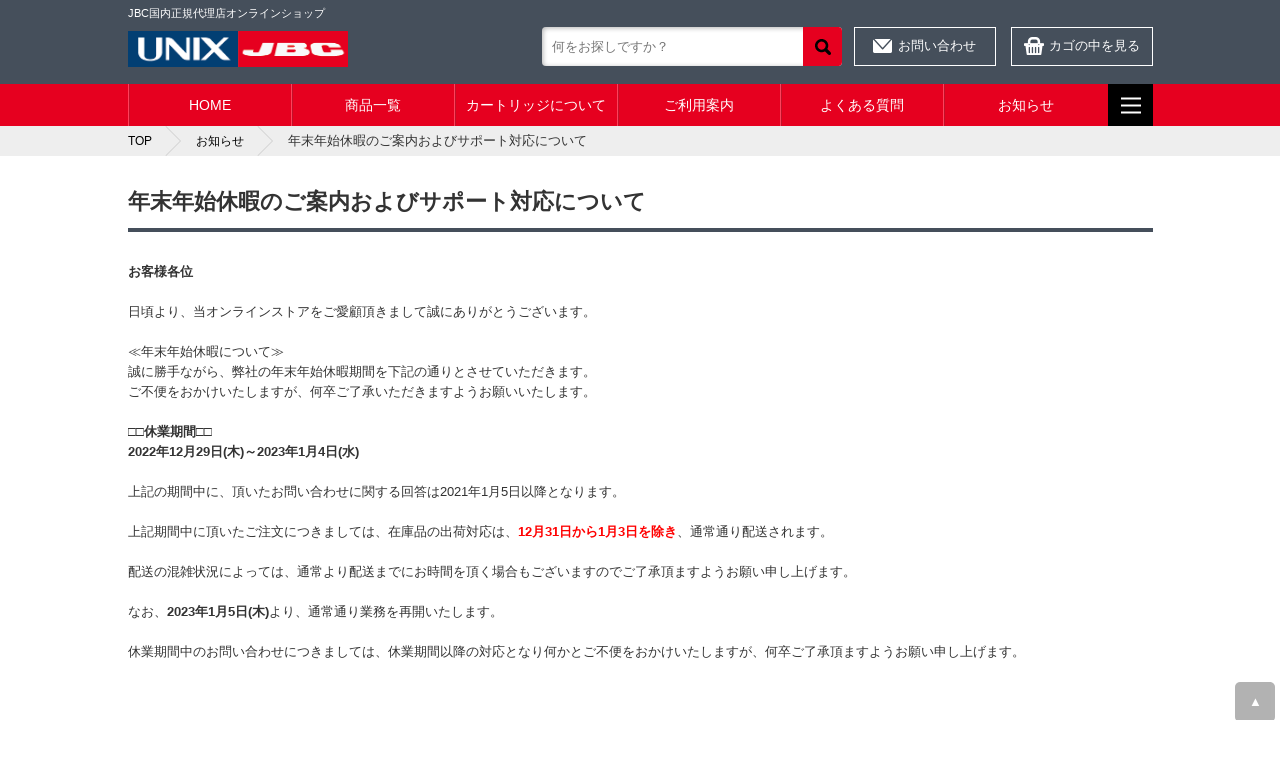

--- FILE ---
content_type: text/html; charset=UTF-8
request_url: https://store.unixjbc.jp/info/20/
body_size: 4904
content:
<!DOCTYPE html>
<html lang="ja">
<head>
<!-- Google Tag Manager -->
<script>(function(w,d,s,l,i){w[l]=w[l]||[];w[l].push({'gtm.start':
new Date().getTime(),event:'gtm.js'});var f=d.getElementsByTagName(s)[0],
j=d.createElement(s),dl=l!='dataLayer'?'&l='+l:'';j.async=true;j.src=
'https://www.googletagmanager.com/gtm.js?id='+i+dl;f.parentNode.insertBefore(j,f);
})(window,document,'script','dataLayer','GTM-M99PWND');</script>
<!-- End Google Tag Manager -->

	<meta charset="UTF-8" />
	<meta name="viewport" content="width=1050" />

	<title>年末年始休暇のご案内およびサポート対応について｜お知らせ｜UNIXJBCオンラインストア ～高性能ソルダリング・リワークツールの販売～</title>
	<meta name="keywords" content="年末年始休暇のご案内およびサポート対応について,はんだ付け,ソルダリング,リワークツール,JBC,はんだごて,公式ストア">
	<meta name="description" content="JBC公式オンラインショップ JAPAUNIX ONLINEストアからのお知らせ「年末年始休暇のご案内およびサポート対応について」です。">
	<meta property="og:site_name" content="UNIXJBCオンラインストア ～高性能ソルダリング・リワークツールの販売～">
	<meta property="og:title" content="年末年始休暇のご案内およびサポート対応について｜お知らせ" />
	<meta property="og:description" content="JBC公式オンラインショップ JAPAUNIX ONLINEストアからのお知らせ「年末年始休暇のご案内およびサポート対応について」です。 高性能なソルダリング製品、はんだごてやリワークツールを製造するUNIXJBCの日本向け公式オンラインショップです。本サイトは、ジャパンユニックスの管理の元に運営されています。" />
	<link rel="shortcut icon" type="/image/vnd.microsoft.icon" href="/icon.ico">
	<link rel="stylesheet" href="/shared/css/normalize.css" media="all" />
	<link rel="stylesheet" href="/shared/css/jquery.bxslider.css" media="all" />
	<link rel="stylesheet" href="/shared/css/photoswipe.css" media="all" />
	<link rel="stylesheet" href="/shared/css/default-skin/default-skin.css" media="all" />

	<link rel="stylesheet" href="/shared/css/common.css" media="all" />
	<script type="text/javascript" src="//ajax.googleapis.com/ajax/libs/jquery/1.11.1/jquery.min.js"></script>
	<script type="text/javascript" src="/shared/js/jquery.matchHeight-min.js"></script>
	<script type="text/javascript" src="/shared/js/jquery.bxslider.min.js"></script>
	<script type="text/javascript" src="/shared/js/photoswipe.min.js"></script>
	<script type="text/javascript" src="/shared/js/photoswipe-ui-default.js"></script>

	<script type="text/javascript" src="/shared/js/common.js"></script>

<!--

<link href="/common/css/jquery/ui-lightness/jquery-ui-1.10.3.custom.min.css" rel="stylesheet">
<link rel="stylesheet" href="/shared/HTML-KickStart/css/kickstart.css" media="all" />

<script type="text/javascript" src="/common/js/jquery-1.11.2.min.js"></script>
<script type="text/javascript" src="/common/js/jquery-ui-1.11.4.min.js"></script>
<script type="text/javascript" src="/common/js/jquery.ui.datepicker-ja.min.js"></script>
<script src="/shared/HTML-KickStart/js/kickstart.js"></script>
-->
<link href="/common/efo/css/efo.min.css" rel="stylesheet">

	<script type="text/javascript">
		$(function(){
			var SlideOpt = {
				minSlides: 3,
				maxSlides: 3,
				slideWidth: 260,
				slideMargin: 0,
				pager: false,
				auto: true
			};
			$(".pc_only .products_slider").each(function(index, element){
				if ( $(this).hasClass('noslide') ) {
					SlideOpt['auto'] = false;
				}
				$(this).bxSlider(SlideOpt);
			});

			$(".sp_only .products_slider").bxSlider({
				pager: true
			});

			var SlideOpt = {
				minSlides: 5,
				maxSlides: 5,
				slideWidth: 260,
				slideMargin: 0,
				pager: false,
				auto: false
			};
			$(".pc_only .products_slider2").bxSlider(SlideOpt);
			$(".sp_only .products_slider2").bxSlider({
				pager: true
			});
			$(".mainimage_slider").bxSlider({
				pager: false,
				auto: true
			});
		});
    </script>



<style>
/*
about
*/
#about ul {
  display: flex;
  align-items: flex-start;
  justify-content: flex-start;
  flex-wrap: wrap;
  list-style: none;
  margin-right: -32px;
  margin-top: -32px;
  padding: 0; }
  @media screen and (max-width: 781px) {
    #about ul {
      margin-right: 0;
      width: 100%;
      justify-content: space-between;
      align-items: stretch;
      margin-top: -16px; } }
  #about ul li {
    width: 232px;
    margin-right: 32px;
    margin-top: 32px; }
    @media screen and (max-width: 781px) {
      #about ul li {
        width: 49%;
        margin-right: 0;
        margin-top: 16px; } }
    #about ul li figure img {
      width: 100%;
      height: auto; }
    #about ul li figure figcaption {
      text-align: center;
      margin-top: 8px; }

/*
list
*/
.sortbox dl dd {
margin-bottom: -10px;
}
.sortbox dl dd label {
    margin-bottom: 10px;
}
.sortbox dl dd.search {
margin-bottom: 0px;
}
.sortbox dl dd.search label {
    margin-bottom: 0px;
}
@media screen and (max-device-width: 780px) and (min-width: 1px) {
.sortbox dl dd {
margin-bottom: 0px;
}
.sortbox dl dd label {
    margin-bottom: 0px;
}
}

/*
top
*/
#use ul li:nth-of-type(1) a {
  background-image: url("/shared/images/jbc/use_01.jpg");
}
#use ul li:nth-of-type(2) a {
  background-image: url("/shared/images/jbc/use_02.jpg");
}
#use ul li:nth-of-type(3) a {
  background-image: url("/shared/images/jbc/use_03.jpg");
}
#use ul li:nth-of-type(4) a {
  background-image: url("/shared/images/jbc/use_04.jpg");
}	
		
	

header nav#mainmenu {
    background: #E6001F;
}
header nav#mainmenu ul {
    border-left: 1px solid #ff415b;
}
header nav#mainmenu ul li {
    border-right: 1px solid #ff415b;
    border-left: 1px solid #c01129;
}
header nav#mainmenu ul li a {
    color: #fff;
}
header nav#mainmenu ul li a:hover {
    background: #ff415b;
}
header .search button {
    background: url(/shared/images/search_icon.svg) no-repeat center center/16px #E6001F;
}
header .search button:hover {
    background-color: #ff415b;
}
@media screen and (max-device-width: 780px) and (min-device-width: 1px){
header {
    border-bottom: 4px solid #E6001F;
}
header nav#mainmenu ul li {
	border-top: 1px solid #ff415b;
    border-bottom: 1px solid #c01129;
}
}

#sidearea h3 {
    border-left: 12px solid #E6001F;
}


#top_search button {
    background: #E6001F;
	color: #fff;
}
#top_search button:before {
    background: url(/shared/images/jbc/search_icon.svg) no-repeat center center/16px;
}
#top_search button:hover {
  background-color: #ff415b;
}
</style>



</head>
<body id="top" >
<!-- Google Tag Manager (noscript) -->
<noscript><iframe src="https://www.googletagmanager.com/ns.html?id=GTM-M99PWND"
height="0" width="0" style="display:none;visibility:hidden"></iframe></noscript>
<!-- End Google Tag Manager (noscript) -->
<!-- common_body_header -->
<header>
	<div class="inner">
		<h1 class="pc_only">JBC国内正規代理店オンラインショップ</h1>
		<div class="logo"><a href="/"><img src="/shared/images/jbc/logo.png" alt="" width="220"></a></div>
		<div class="search">
			<div class="spsearch sp_only">検索</div>
			<div class="form pc_only">
				<form action="/list/" class="frmStaticSearch">
					<input type="text" name="keyword" placeholder="何をお探しですか？" autocomplete="off" />
					<button type="submit">検索</button>
					<ul class="history">
						<li class="js-SearchLogItem">C560</li>
						<li class="js-SearchLogItem">世界初</li>
						<li class="js-SearchLogItem">スルーホール</li>
						<li class="js-SearchLogItem">チップ部品</li>
						<li class="js-SearchLogItem">ホットエア</li>
					</ul>
				</form>
<script>
	$(document).ready(function(){
		$(document).on("click", '.js-SearchLogItem', function(){
			location.href='/list/keyword-' + encodeURIComponent($(this).text()) + '/';
		});
	});
</script>
			</div>
		</div>
		<ul class="btns">
			<li class="inquiry pc_only"><a href="/contact/">お問い合わせ</a></li>
			<li class="cart"><a href="/cart/">カゴの中を見る</a></li>
			<li class="spmenu sp_only"><span>メニュー</span></li>
		</ul>
	</div>
	<nav id="mainmenu">
		<ul>
			<li><a href="/">HOME</a></li>
			<li><a href="/list/">商品一覧</a></li>
			<li><a href="/about/">カートリッジについて</a></li>
			<li><a href="/howto/">ご利用案内</a></li>
			<li><a href="/question/">よくある質問</a></li>
			<li><a href="/information/">お知らせ</a></li>
			<li class="sp_only"><a href="/contact/">お問い合わせ</a></li>
			<li class="pc_only megabtn">サブメニュー</li>
		</ul>
	</nav>
	<nav id="megamenu" class="pc_only">
		<div class="inner">
			<div class="box">
				<h4>目的から探す</h4>
				<ul>
					<li><a href="/list/purpose-purpose1/">はんだ付をしたい</a></li>
					<li><a href="/list/purpose-purpose2/">部品を取り外したい</a></li>
					<li><a href="/list/purpose-purpose3/">熱容量が足りない</a></li>
					<li><a href="/list/purpose-purpose4/">予備加熱をしたい</a></li>
					<li><a href="/list/purpose-purpose5/">表面実装部品のはんだ付</a></li>
				</ul>
			</div>
			<div class="box">
				<h4>用途から探す</h4>
				<ul>
					<li><a href="/list/how-solder/">はんだこて</a></li>
					<li><a href="/list/how-rework/">リワーク</a></li>
					<li><a href="/list/how-cartridge/">カートリッジ</a></li>
					<li><a href="/list/how-grip/">グリップ</a></li>
					<li><a href="/list/how-stand/">スタンド</a></li>
					<li><a href="/list/how-howothers/">その他</a></li>
				</ul>
			</div>
			<div class="box">
				<h4>特定の製品から探す</h4>
				<ul>
					<li><a href="/list/category-1/">コンパクト(CD)</a></li>
					<li><a href="/list/category-3/">大熱容量(HDE)</a></li>
					<li><a href="/list/category-2/">超微細(NA/JNA)</a></li>
					<li><a href="/list/category-6/">ホットエア(JTSE)</a></li>
					<li><a href="/list/category-4/">ピンセット(CP)</a></li>
					<li><a href="/list/category-5/">吸取り/温調器(DI/DDE)</a></li>
					<li><a href="/list/category-11/">専用グリップ</a></li>
					<li><a href="/list/category-9/">その他製品</a></li>
				</ul>
			</div>
			<div class="box">
				<h4>ご利用案内</h4>
				<ul>
					<li><a href="/howto/#h01">ご注文方法について</a></li>
					<li><a href="/howto/#h02">送料・配送について</a></li>
					<li><a href="/howto/#h03">お届け時間帯について</a></li>
					<li><a href="/howto/#h04">お支払方法について</a></li>
					<li><a href="/howto/#h05">返品・交換について</a></li>
				</ul>
			</div>
		</div>
	</nav>
</header><div id="breadcrumb" class="pc_only">
<ul>
    <li itemscope itemtype="http://data-vocabulary.org/Breadcrumb">
        <a href="/" itemprop="url">
            <span itemprop="title">TOP</span>
        </a>
    </li>
    <li itemscope itemtype="http://data-vocabulary.org/Breadcrumb">
        <a href="/information/" itemprop="url">
            <span itemprop="title">お知らせ</span>
        </a>
    </li>
    <li>
        年末年始休暇のご案内およびサポート対応について    </li>
</ul>
</div>

<div class="carts">
<div id="contents">

	<div id="mainarea">
		<section id="latest">
			<h2>年末年始休暇のご案内およびサポート対応について</h2>
<h4><strong>お客様各位</strong></h4>
<p>日頃より、当オンラインストアをご愛顧頂きまして誠にありがとうございます。</p>
<p><span>≪年末年始休暇について≫</span><br /><span>誠に勝手ながら、弊社の年末年始休暇期間を下記の通りとさせていただきます</span><wbr /><span>。&nbsp;</span><br /><span>ご不便をおかけいたしますが、何卒ご了承いただきますようお願い</span><wbr /><span>いたします。</span><br /><br /><strong>□□休業期間□□&nbsp;</strong><br /><strong>2022年12月29日(木)～2023年1月4日(水)</strong></p>
<p>上記の期間中に、頂いたお問い合わせに関する回答は2021年1月5日以降となります。</p>
<p>上記期間中に頂いたご注文につきましては、在庫品の出荷対応は、<span style="color: #ff0000;"><strong>12月31日から1月3日を除き</strong></span>、通常通り配送されます。</p>
<p>配送の混雑状況によっては、通常より配送までにお時間を頂く場合もございますので<span>ご了承頂ますようお願い申し上げます。</span></p>
<p><span>なお、<strong>2023年1月5日(木)</strong>より、通常通り業務を再開いたし</span><wbr /><span>ます。</span></p>
<p><span>休業期間中のお問い合わせにつきましては、休業期間以降の対応となり何かとご不便をおかけいたしますが、何卒ご了承頂ますようお願い申し上げます。</span></p>		</section>
		
	</div>
</div>
</div>
<script src="/common/efo/js/efo.min.js"></script>
<script src="/common/js/base.js"></script>
<footer>
	<!-- Back To Top -->
	<p id="page-top"><a href="#top">▲</a></p>

	
	<div class="foot_contact">
		<div class="inner">
			<h2>各種窓口</h2>
			<ul>
				<li><a href="https://www.japanunix.com/products/unixjbc/">UNIXJBCに関する情報はこちら </a></li>
				<li><a href="https://training.ipcstore.jp/">はんだ付の国際認証資格</a></li>
				<li><a href="https://www.japanunix.com/">レーザー・はんだ付ロボット：自動化</a></li>
			</ul>
		</div>
	</div>
	
	<div class="inner">
		<nav>
			<ul class="pc_only">
				<li><a href="/privacy/">プライバシーポリシー</a></li>
				<li><a href="/law/">特定商取引法に基づく表記</a></li>
				<li><a href="/sitemap/">サイトマップ</a></li>
				<li><a href="/contact/">お問い合わせ</a></li>
			<li><a href="/operation/">運営会社</a></li>
			</ul>
			<ul class="sp_only">
				<li><a href="/">HOME</a></li>
				<li><a href="/about/">カートリッジについて</a></li>
				<li><a href="/list/">商品一覧</a></li>
				<li><a href="/howto/">ご利用案内</a></li>
				<li><a href="/question/">よくある質問</a></li>
				<li><a href="/contact/">お問い合わせ</a></li>
				<li><a href="/cart/">カゴの中をみる</a></li>
				<li><a href="/privacy/">プライバシーポリシー</a></li>
				<li><a href="/law/">特定商取引法</a></li>
				<li><a href="https://www.japanunix.com/" target="_blank">JAPAN UNIX</a></li>
			</ul>
		</nav>
		<div class="copyright">c Since 1974. JAPAN UNIX</div>
	</div>
</footer>
<script>
	$('img').error(function(){
		$(this).attr('src','/images/item/noimage.png');
	});
</script>


<script language="JavaScript" type="text/javascript">
(function(){
if(location.protocol == "https:") { var protocol = "https:"} else { var 
protocol = "http:"};
var host = "r.japanunix.com";
var url=encodeURIComponent(document.location.href);
var title=encodeURIComponent(document.title);
var referrer=encodeURIComponent(document.referrer);
var clientid="tdz";
var withoutparam="true"; /* edit false or true. */
document.write("<img width=0 height=0 border=0 src='"+protocol + "//" + 
host + "/t/dummy.gif?url=" + url + "&title=" + title + "&referrer=" + 
referrer + "&clientid=" + clientid + "&withoutparam=" + withoutparam + 
"'>")
}());
</script>

</body>
</html>


--- FILE ---
content_type: text/css
request_url: https://store.unixjbc.jp/shared/css/common.css
body_size: 9434
content:
@charset "UTF-8";
/*-------------------------------------------------
    common
=================================================*/
body {
  font-family: "ヒラギノ角ゴ Pro W3", "Hiragino Kaku Gothic Pro", "メイリオ", Meiryo, Osaka, "ＭＳ Ｐゴシック", "MS PGothic", sans-serif;
  font-size: 13px;
  color: #333;
  line-height: 1.6;
  background: #fff;
  text-align: left;
  -webkit-text-size-adjust: 100%;
  word-break: break-word;
  min-width: 320px;
  margin: 0;
  padding: 0;
}

/* リンク
------------------------------------------*/
a {
  color: #000;
  text-decoration: underline;
  -webkit-transition: all 0.3s;
  -moz-transition: all 0.3s;
  transition: all 0.3s;
}

a:hover {
  text-decoration: none;
}

a.effect:hover {
  opacity: 0.8;
  filter: alpha(opacity=80);
  -ms-filter: "alpha( opacity=80 )";
}

/* 共通class
------------------------------------------*/
.clearfix:after,
section:after {
  content: "";
  display: block;
  clear: both;
  visibility: hidden;
  height: 0;
}

.clearfix {
  display: inline-block;
}

.clearfix {
  display: block;
}

.clear {
  clear: both;
}

/*フォント*/
.fw_b {
  font-weight: 700;
}

.fs_11 {
  font-size: 85%;
}

.fs_12 {
  font-size: 92%;
}

.fs_14 {
  font-size: 107%;
}

.fs_16 {
  font-size: 122%;
}

.fs_18 {
  font-size: 136%;
}

.fs_48 {
  font-size: 364%;
}

.mt0 {
  margin-top: 0 !important;
}

.mt5 {
  margin-top: 5px !important;
}

.mt10 {
  margin-top: 10px !important;
}

.mt15 {
  margin-top: 15px !important;
}

.mt20 {
  margin-top: 20px !important;
}

.mt30 {
  margin-top: 30px !important;
}

.mt40 {
  margin-top: 40px !important;
}

.mt50 {
  margin-top: 50px !important;
}

.mr0 {
  margin-right: 0 !important;
}

.mr5 {
  margin-right: 5px !important;
}

.mr10 {
  margin-right: 10px !important;
}

.mr15 {
  margin-right: 15px !important;
}

.mr20 {
  margin-right: 20px !important;
}

.mr30 {
  margin-right: 30px !important;
}

.mr40 {
  margin-right: 40px !important;
}

.mr50 {
  margin-right: 50px !important;
}

.mb0 {
  margin-bottom: 0 !important;
}

.mb5 {
  margin-bottom: 5px !important;
}

.mb10 {
  margin-bottom: 10px !important;
}

.mb15 {
  margin-bottom: 15px !important;
}

.mb20 {
  margin-bottom: 20px !important;
}

.mb30 {
  margin-bottom: 30px !important;
}

.mb40 {
  margin-bottom: 40px !important;
}

.mb50 {
  margin-bottom: 50px !important;
}

.ml0 {
  margin-left: 0 !important;
}

.ml5 {
  margin-left: 5px !important;
}

.ml10 {
  margin-left: 10px !important;
}

.ml15 {
  margin-left: 15px !important;
}

.ml20 {
  margin-left: 20px !important;
}

.ml30 {
  margin-left: 30px !important;
}

.ml40 {
  margin-left: 40px !important;
}

.ml50 {
  margin-left: 50px !important;
}

.ml-5 {
  margin-left: -5px !important;
}

sup {
  font-size: 9px;
  vertical-align: super;
  line-height: 1;
}

.tal {
  text-align: left !important;
}

.tar {
  text-align: right !important;
}

.tac {
  text-align: center !important;
}

.fl {
  float: left;
}

.fr {
  float: right;
}

.gray {
  color: #999;
}

.red {
  color: #ff0000;
}

.ofauto {
  overflow: auto;
}

.vbottom {
  vertical-align: bottom;
}

section,
nav,
header,
footer,
article {
  margin: 0;
  padding: 0;
}

p {
  margin: 20px 0;
}

/*------------------------------------------*/
img {
  max-width: 100%;
  height: auto;
}

@media screen and (min-device-width: 781px) {
  .inner,
  #contents,
  header nav#mainmenu ul,
  #breadcrumb ul {
    width: 1025px;
    margin: 0 auto;
  }

  #contents {
    margin: 0 auto;
    padding: 35px 0;
    overflow: hidden;
  }

  body.invoice #contents {
    padding-bottom: 0 !important;
  }

  #contents #sidearea {
    width: 199px;
    float: left;
  }

  #contents #mainarea {
    width: 790px;
    float: right;
  }

  .carts #contents #mainarea,
  .freepage #contents #mainarea {
    width: 1025px;
    float: none;
  }

  .sp_only {
    display: none;
  }
}
@media screen and (min-device-width: 1px) and (max-device-width: 780px) {
  .inner,
  #contents {
    width: 100%;
    padding: 0 10px;
    box-sizing: border-box;
  }

  #contents {
    padding: 20px 10px;
  }

  #contents #sidearea,
  #contents #mainarea {
    width: 100%;
    float: none;
  }

  .pc_only {
    display: none;
  }
}
/*------------------------------------------*/
header {
  background: #454f5b;
}

header .inner {
  height: 84px;
  margin: 0 auto;
  color: #fff;
  position: relative;
}

header h1 {
  font-size: 11px;
  font-weight: normal;
  margin: 0;
  padding: 0;
  position: absolute;
  top: 5px;
  left: 0;
}

header .logo {
  position: absolute;
  top: 31px;
  left: 0;
}

header .search {
  margin: 0;
  padding: 0 0 5px;
  position: absolute;
  top: 27px;
  left: 414px;
  width: 300px;
}
@media screen and (min-device-width: 781px) {
  header .search .form {
    display: block !important;
  }
}
header .search input[type="text"] {
  -webkit-appearance: none;
  width: 300px;
  height: 39px;
  border: none;
  border-radius: 4px;
  box-shadow: 1px 1px 5px 0 rgba(0, 0, 0, 0.3) inset;
  box-sizing: border-box;
  padding: 0 50px 0 10px;
  outline: none;
}
header .search button {
  -webkit-appearance: none;
  position: absolute;
  top: 0;
  right: 0;
  width: 39px;
  height: 39px;
  display: block;
  text-indent: -999em;
  overflow: hidden;
  border: none;
  border-radius: 0 4px 4px 0;
  background: url("../images/search_icon.svg") no-repeat center center/16px #f9bb18;
  outline: none;
  transition: all 0.3s;
}
header .search button:hover {
  background-color: #ffd76e;
}
header .search .history {
  display: none;
  background: #fafafa;
  position: absolute;
  top: 44px;
  left: 0;
  width: 300px;
  box-sizing: border-box;
  border: 1px solid #ccc;
  border-bottom: none;
  margin: 0;
  padding: 0;
  z-index: 1000;
}
header .search .history li {
  border-bottom: 1px solid #ccc;
  padding: 10px 30px 10px 10px;
  position: relative;
  margin: 0;
  list-style: none;
  color: #666;
  transition: all 0.3s;
  cursor: pointer;
}
header .search .history li:after {
  content: "";
  display: block;
  width: 12px;
  height: 12px;
  cursor: pointer;
  position: absolute;
  top: 50%;
  right: 10px;
  background: url(../images/arrow5.svg) no-repeat center center/12px;
  margin-top: -6px;
}
header .search .history li:hover {
  background: #fff;
}

header ul.btns {
  margin: 0;
  padding: 0;
  position: absolute;
  top: 27px;
  right: 0;
}

header ul.btns li {
  margin: 0;
  padding: 0;
  list-style: none;
  float: left;
}

header ul.btns li a {
  display: block;
  border: 1px solid #fff;
  color: #fff;
  text-decoration: none;
  padding: 8px 0;
  margin: 0 0 0 15px;
  width: 140px;
  text-align: center;
}

header ul.btns li a:hover {
  background: #6c7a8c;
}

header ul.btns li a:before {
  content: "";
  width: 20px;
  height: 20px;
  display: inline-block;
  vertical-align: middle;
  margin-right: 5px;
}

header ul.btns li.inquiry a:before {
  background: url("../images/head_icon1.png") no-repeat center center;
}

header ul.btns li.cart a:before {
  background: url("../images/head_icon2.png") no-repeat center center;
}

header nav#mainmenu {
  background: #f9bb18;
}
@media screen and (min-device-width: 781px) {
  header nav#mainmenu {
    display: block !important;
  }
}

header nav#mainmenu ul {
  margin: 0 auto;
  padding: 0;
  display: table;
  table-layout: fixed;
  box-sizing: border-box;
  border-left: 1px solid #ffd66b;
  /*border-right:1px solid #e1a003;*/
  border-collapse: separate;
}

header nav#mainmenu ul li {
  margin: 0;
  padding: 0;
  list-style: none;
  display: table-cell;
  border-right: 1px solid #ffd66b;
  border-left: 1px solid #e1a003;
}

header nav#mainmenu ul li:nth-of-type(6) {
  border-right: none;
}

header nav#mainmenu ul li.sp_only {
  display: none;
}

header nav#mainmenu ul li a {
  margin: 0;
  padding: 10px;
  text-align: center;
  display: block;
  text-decoration: none;
  font-size: 14px;
}

header nav#mainmenu ul li a:hover {
  background: #ffd76e;
}

header nav#mainmenu ul li.megabtn {
  width: 45px;
  background: url("../images/btn_megamenu.png") no-repeat center center;
  text-indent: -999em;
  overflow: hidden;
  border: none;
  cursor: pointer;
}
header nav#mainmenu ul li.megabtn.active {
  background-image: url("../images/btn_megamenu_close.png");
}

header nav#megamenu {
  display: none;
  background: rgba(238, 238, 238, 0.95);
  border-top: 3px solid #333;
  overflow: hidden;
  padding: 30px 0;
  position: absolute;
  top: 126px;
  left: 0;
  width: 100%;
  z-index: 100;
}
header nav#megamenu .inner {
  color: #333;
}
header nav#megamenu .box {
  width: 241px;
  float: left;
  margin: 0 0 0 20px;
}
header nav#megamenu .box:first-child {
  margin-left: 0;
  width: 242px;
}
header nav#megamenu .box h4 {
  margin: 0 0 10px;
  padding: 0 0 5px;
  border-bottom: 3px solid #333;
  font-size: 18px;
  font-weight: bold;
}
header nav#megamenu .box ul {
  margin: 0;
  padding: 0;
}
header nav#megamenu .box ul li {
  margin: 5px 0 0 0;
  padding: 0;
  list-style: none;
}
header nav#megamenu .box ul li a {
  text-decoration: none;
}
header nav#megamenu .box ul li a:hover {
  text-decoration: underline;
}

@media screen and (min-device-width: 1px) and (max-device-width: 780px) {
  body {
    padding-top: 52px;
  }

  header {
    border-bottom: 4px solid #f9bb18;
    position: fixed;
    top: 0;
    left: 0;
    width: 100%;
    z-index: 1000;
  }

  header .inner {
    height: 48px;
  }

  header .logo {
    width: 175px;
    top: 12px;
    left: 10px;
  }

  header .search {
    position: static;
  }
  header .search .spsearch {
    display: block;
    border: none;
    padding: 0;
    margin: 0;
    width: 35px;
    height: 35px;
    text-indent: -999em;
    overflow: hidden;
    background: url("../images/sp_btn3.png") no-repeat center center/35px;
    position: absolute;
    right: 90px;
    top: 7px;
  }
  header .search .spsearch.active {
    background: url("../images/sp_btn3_active.png") no-repeat center center/35px;
  }
  header .search .form {
    position: absolute;
    top: 52px;
    left: 0;
    width: 100%;
  }
  header .search form {
    margin: 0;
    padding: 15px;
    background: #eee;
    box-sizing: border-box;
    position: relative;
  }
  header .search form input[type="text"] {
    width: 100%;
  }
  header .search form button {
    top: 15px;
    right: 15px;
  }
  header .search form .history {
    display: none !important;
  }

  header ul.btns {
    top: 7px;
    right: 10px;
  }

  header ul.btns li {
    margin: 0 0 0 5px;
  }

  header ul.btns li a,
  header ul.btns li span {
    display: block;
    border: none;
    padding: 0;
    margin: 0;
    width: 35px;
    height: 35px;
    text-indent: -999em;
    overflow: hidden;
  }

  header ul.btns li a:before {
    dislay: none;
  }

  header ul.btns li.cart a {
    background: url("../images/sp_btn1.png") no-repeat center center/35px;
  }

  header ul.btns li.spmenu span {
    background: url("../images/sp_btn2.png") no-repeat center center/35px;
  }

  header ul.btns li.spmenu.active span {
    background: url("../images/sp_btn2_active.png") no-repeat center center/35px;
  }

  header nav#mainmenu {
    display: none;
  }

  header nav#mainmenu ul {
    display: block;
    border: none;
  }

  header nav#mainmenu ul li {
    display: block;
    border: none;
    border-top: 1px solid #ffd66b;
    border-bottom: 1px solid #e1a003;
  }

  header nav#mainmenu ul li:first-child {
    border-top: none;
  }

  header nav#mainmenu ul li:last-child {
    border-bottom: none;
  }

  header nav#mainmenu ul li.sp_only {
    display: block;
  }

  header nav#mainmenu ul li.pc_only {
    display: none;
  }

  header nav#mainmenu ul li a {
    margin: 0;
    padding: 10px;
    display: block;
    text-decoration: none;
    font-size: 14px;
  }

  header nav#megamenu {
    display: none !important;
  }
}
/*------------------------------------------*/
.mainimage {
  text-align: center;
}
.mainimage .mainimage_slider div:nth-of-type(n + 2) img {
  position: absolute;
  top: -9999px;
  left: -999999px;
}
.mainimage .bx-wrapper .mainimage_slider div:nth-of-type(n + 2) img {
  position: static;
}

@media screen and (min-device-width: 781px) {
  .mainimage {
    border: 1px solid #ccc;
    margin: 0 0 30px;
  }

  body > .mainimage {
    display: none;
  }
}
@media screen and (min-device-width: 1px) and (max-device-width: 780px) {
  .mainimage {
    border-bottom: 1px solid #ccc;
  }

  #mainarea > .mainimage {
    display: none;
  }
}
/*------------------------------------------*/
#breadcrumb {
  background: #eee;
}

#breadcrumb ul {
  padding: 0;
  height: 30px;
}

#breadcrumb ul li {
  margin: 0 10px 0 0;
  padding: 0 30px 0 0;
  line-height: 30px;
  display: inline-block;
  background: url("../images/breadcrumnb_arrow.png") no-repeat right center;
  white-space: nowrap;
  text-overflow: ellipsis;
  max-width: 400px;
  overflow: hidden;
}

#breadcrumb ul li:last-child {
  background: none;
}

#breadcrumb ul li a {
  text-decoration: none;
  font-size: 12px;
}

/*------------------------------------------*/
footer {
  background: #454f5b;
  position: relative;
}

footer .inner {
  margin: 0 auto;
  padding: 25px 0;
  color: #fff;
  overflow: hidden;
}

footer nav {
  float: left;
}

footer nav ul {
  margin: 0;
  padding: 0;
  overflow: hidden;
  border-right: 1px solid #fff;
  float: left;
}

footer nav ul li {
  margin: 0;
  padding: 0;
  list-style: none;
  float: left;
  border-left: 1px solid #fff;
}

footer nav ul li a {
  display: block;
  padding: 0 15px;
  color: #fff;
  text-decoration: none;
}

footer .copyright {
  float: right;
}

@media screen and (min-device-width: 1px) and (max-device-width: 780px) {
  footer .inner {
    padding: 0 0 10px;
  }

  footer nav {
    float: none;
  }

  footer nav ul {
    border-right: none;
    float: none;
    width: 100%;
    margin: 0 0 10px;
  }

  footer nav ul li {
    width: 50%;
    box-sizing: border-box;
    border-left: none;
    border-bottom: 1px solid #fff;
  }

  footer nav ul li:nth-of-type(2n+1) {
    clear: both;
    border-right: 1px solid #fff;
  }

  footer nav ul li a {
    display: block;
    padding: 10px 10px 10px 22px;
    position: relative;
    font-size: 10px;
  }

  footer nav ul li a:before {
    content: "";
    border: 3px solid transparent;
    border-left: 5px solid #fff;
    position: absolute;
    top: 50%;
    left: 10px;
    margin: -3px 0 0 0;
    width: 0;
    height: 0;
  }

  footer .copyright {
    float: none;
    text-align: center;
    font-size: 10px;
  }
}
/*------------------------------------------*/
#sidearea h3 {
  background: #454f5b;
  color: #fff;
  border-left: 12px solid #f9bb18;
  padding: 5px 10px;
  font-weight: normal;
  margin: 0 0 10px;
  font-size: 16px;
}

#sidearea ul {
  margin: 0 0 30px;
  padding: 0;
  border: 1px solid #ccc;
  border-bottom: none;
}

#sidearea ul li {
  margin: 0;
  padding: 0;
  list-style: none;
  border-bottom: 1px solid #ccc;
}

#sidearea ul li ul {
  margin: 0;
  padding: 0;
  border: 0px;
  border-top: 1px solid #ccc;
  border-bottom: 0px;
}

#sidearea ul li ul li {
  margin: 0;
  padding: 0;
  list-style: none;
  border-bottom: 1px solid #ccc;
}

#sidearea ul li ul li:last-child {
  border-bottom: none;
}

#sidearea ul li a {
  display: block;
  position: relative;
  text-decoration: none;
}

#sidearea ul li a:hover {
  background: #d2e6ff;
}

#sidearea ul li a.current {
  background: #d2e6ff;
}

#sidearea ul li a:after {
  content: "";
  display: block;
  position: absolute;
  top: 50%;
  right: 5px;
  width: 10px;
  height: 12px;
  margin: -6px 0 0 0;
}

#sidearea .category ul li a {
  padding: 10px 30px 10px 20px;
}

#sidearea .category ul li ul li a {
  padding: 10px 30px 10px 40px;
}

#sidearea ul li ul li a:hover {
  background: #d2e6ff;
}

#sidearea .guide ul li a {
  padding: 10px 30px 10px 20px;
}

#sidearea .category ul li a:after {
  background: url("../images/arrow1.png") no-repeat center center;
}

#sidearea .guide ul li a:after {
  background: url("../images/arrow2.png") no-repeat center center;
}

#sidearea .bnr ul {
  border: none;
}

#sidearea .bnr ul li {
  margin: 0 0 10px;
  padding: 0;
  border: none;
}

@media screen and (min-device-width: 1px) and (max-device-width: 780px) {
  #sidearea ul {
    border: none;
    padding: 1px 0 0 0;
    overflow: hidden;
  }

  #sidearea ul li {
    float: left;
    box-sizing: border-box;
    width: 50%;
    border: 1px solid #ccc;
    border-left: none;
    margin: -1px 0 0 0;
  }

  #sidearea ul li:nth-of-type(2n+1) {
    clear: both;
    border-left: 1px solid #ccc;
  }

  #sidearea .category ul li a {
    padding: 12px 12px 12px 25px;
    font-size: 12px;
  }

  #sidearea ul li a:after {
    right: auto;
    left: 10px;
  }

  #sidearea ul li ul {
    display: none;
  }
}
/*------------------------------------------*/
#mainarea section {
  position: relative;
  margin: 0 0 35px;
}

body.invoice #mainarea section {
  margin: 0 !important;
}

#mainarea h2 {
  border-bottom: 4px solid #454f5b;
  font-size: 22px;
  margin: 0 0 30px;
  padding: 0 0 15px;
  line-height: 1;
}

#mainarea h3 {
  border-bottom: 1px solid #454f5b;
  font-size: 16px;
  margin: 0 0 30px;
  padding: 15px 0 15px;
  line-height: 1;
}

#mainarea h3 span.date {
  font-weight: normal;
  padding-right: 15px;
  font-size: 80%;
}

@media screen and (min-device-width: 1px) and (max-device-width: 780px) {
  #mainarea h3 span.date {
    display: block;
    margin-bottom: 10px;
  }
}
#mainarea a.godetail {
  position: absolute;
  top: 0;
  right: 0;
  display: block;
  background: #454f5b;
  color: #fff;
  text-align: center;
  width: 110px;
  line-height: 1;
  text-decoration: none;
  padding: 8px 5px 8px 0;
}

#mainarea a.godetail:after {
  content: "";
  display: block;
  position: absolute;
  top: 50%;
  right: 5px;
  width: 10px;
  height: 12px;
  margin: -6px 0 0 0;
  background: url("../images/arrow3.png") no-repeat center center/10px;
}

@media screen and (min-device-width: 1px) and (max-device-width: 780px) {
  #mainarea section {
    margin: 0 0 30px;
  }

  #mainarea h2 {
    font-size: 16px;
    margin: 0 0 20px;
  }

  #mainarea #latest h2 {
    margin-bottom: 10px;
  }

  #mainarea a.godetail {
    clear: both;
    position: relative;
    top: 0;
    right: 0;
    display: block;
    width: 150px;
    padding: 15px 10px;
    margin: 0 auto;
  }

  h3#h01,
  h3#h02,
  h3#h03,
  h3#h04,
  h3#h05 {
    margin-top: -70px;
    padding-top: 70px;
  }
}
/*------------------------------------------*/
ul.products_list {
  margin: 0;
  padding: 0;
  overflow: hidden;
}

ul.products_list li {
  margin: 0;
  padding: 0;
  list-style: none;
  float: left;
  width: 33.333333%;
  text-align: center;
  box-sizing: border-box;
  position: relative;
}

#recommend ul.products_list li {
  width: 25%;
}

ul.products_list li:nth-of-type(3n+1) {
  clear: both;
}

#recommend ul.products_list li:nth-of-type(3n+1) {
  clear: none;
}

#recommend ul.products_list li:nth-of-type(4n+1) {
  clear: both;
}

ul.products_list li h3 {
  overflow: hidden;
  white-space: nowrap;
  text-overflow: ellipsis;
  font-size: 13px;
  font-weight: normal;
  margin: 0 0 15px !important;
  padding: 5px 0;
}

ul.products_list li p {
  font-size: 10px;
  margin: 0;
  padding: 0;
}

ul.products_list a {
  display: block;
  position: relative;
  text-decoration: none;
  padding: 25px 10px 25px;
}

ul.products_list a:hover {
  opacity: 0.8;
  filter: alpha(opacity=80);
  -ms-filter: "alpha( opacity=80 )";
}

ul.products_list a figure {
  position: relative;
  display: inline-block;
  width: 110px;
}

ul.products_list a figure:before {
  content: "";
  display: block;
  width: 70px;
  height: 70px;
  position: absolute;
  top: -25px;
  left: -35px;
}

ul.products_list a.new figure:before {
  background: url("../images/icon_new.png") no-repeat center center/70px;
}

ul.products_list a.sale figure:before {
  background: url("../images/icon_sale.png") no-repeat center center/70px;
}

ul.products_list a.set figure:before {
  background: url("../images/icon_set.png") no-repeat center center/70px;
}

ul.products_list .label,
#detail .label,
.products_slider .label {
  display: flex;
  flex-wrap: wrap;
  align-items: center;
  margin: 15px 0 0 -5px;
}
ul.products_list .label em,
#detail .label em,
.products_slider .label em {
  font-style: normal;
  display: block;
  width: 77px;
  text-align: center;
  font-size: 10px;
  margin: 5px 0 0 5px;
  padding: 2px 0;
  box-sizing: border-box;
}
ul.products_list .label em.data,
#detail .label em.data,
.products_slider .label em.data {
  background: #05afa9;
  color: #fff;
}
ul.products_list .label em.drm,
#detail .label em.drm,
.products_slider .label em.drm {
  background: #3664e3;
  color: #fff;
}
ul.products_list .label em.paper,
#detail .label em.paper,
.products_slider .label em.paper {
  background: #e35f36;
  color: #fff;
}
ul.products_list .label em.stock,
#detail .label em.stock,
.products_slider .label em.stock {
  background: #b536e3;
  color: #fff;
}
ul.products_list .label em.language,
#detail .label em.language,
.products_slider .label em.language {
  background: #fff;
  border: 1px solid #333;
  color: #333;
}

@media print, screen and (min-device-width: 781px) {
  ul.products_list.list li {
    width: 100% !important;
    float: none;
    border-bottom: 1px solid #454f5b;
    text-align: left;
  }
  ul.products_list.list li a {
    display: flex;
    align-items: center;
    justify-content: space-between;
  }
  ul.products_list.list li a figure {
    width: 150px;
    padding: 0 20px;
    box-sizing: border-box;
  }
  ul.products_list.list li a figure:before {
    display: none;
  }
  ul.products_list.list li a .text {
    width: 600px;
  }
  ul.products_list.list li a h3 {
    border: none !important;
    text-overflow: clip;
    white-space: normal;
    line-height: 1.6 !important;
    text-decoration: underline;
    margin: 0 !important;
  }
  ul.products_list.list li a:hover h3 {
    text-decoration: none;
  }
  ul.products_list.list li a .label {
    margin-top: -5px;
  }
  ul.products_list.list li a.new .label:before, ul.products_list.list li a.sale .label:before, ul.products_list.list li a.set .label:before {
    content: "";
    display: block;
    width: 70px;
    height: 70px;
    margin: 5px 0 0 5px;
  }
  ul.products_list.list li a.new .label:before {
    background: url("../images/icon_new.png") no-repeat center center/70px;
  }
  ul.products_list.list li a.sale .label:before {
    background: url("../images/icon_sale.png") no-repeat center center/70px;
  }
  ul.products_list.list li a.set .label:before {
    background: url("../images/icon_set.png") no-repeat center center/70px;
  }
}
@media screen and (min-device-width: 1px) and (max-device-width: 780px) {
  ul.products_list {
    margin: 0 0 20px;
  }

  ul.products_list li {
    float: none;
    width: auto;
    text-align: left;
    margin: 0 0 10px;
  }

  #recommend ul.products_list li {
    width: auto;
  }

  ul.products_list li h3 {
    overflow: hidden;
    white-space: normal;
    text-overflow: clip;
    font-size: 13px !important;
    font-weight: normal;
    line-height: 1.5 !important;
    margin: 0;
    padding: 18px 0 0px;
    display: -webkit-box;
    -webkit-box-orient: vertical;
    -webkit-line-clamp: 4;
  }

  ul.products_list li p {
    font-size: 10px;
    margin: 5px 0 0 0;
    padding: 0;
  }

  ul.products_list a {
    display: block;
    position: relative;
    text-decoration: none;
    padding: 0 35px 0 0;
    overflow: hidden;
  }

  ul.products_list a:after {
    content: "";
    display: block;
    width: 30px;
    height: 30px;
    position: absolute;
    top: 50%;
    right: 0;
    margin: -15px 0 0 0;
    background: url(../images/arrow4_r.png) no-repeat center center/30px;
  }

  ul.products_list a figure {
    display: block;
    float: left;
    margin-right: 15px;
    padding: 18px 0 0 18px;
    width: 90px;
    box-sizing: border-box;
  }

  ul.products_list a figure:before {
    content: "";
    display: block;
    width: 35px;
    height: 35px;
    position: absolute;
    top: 0px;
    left: 0px;
  }

  ul.products_list a.new figure:before {
    background: url("../images/icon_new.png") no-repeat center center/35px;
  }

  ul.products_list a.sale figure:before {
    background: url("../images/icon_sale.png") no-repeat center center/35px;
  }

  ul.products_list a.set figure:before {
    background: url("../images/icon_set.png") no-repeat center center/35px;
  }

  ul.products_list a .text {
    overflow: hidden;
  }
}
/*------------------------------------------*/
ul.products_slider {
  margin: 0;
  padding: 0;
}

ul.products_slider li {
  margin: 0;
  padding: 0;
  list-style: none;
  text-align: center;
  box-sizing: border-box;
  position: relative;
}

ul.products_slider li h3 {
  overflow: hidden;
  white-space: nowrap;
  text-overflow: ellipsis;
  font-size: 13px;
  font-weight: normal;
  margin: 0;
  padding: 5px 0;
}

ul.products_slider li p {
  font-size: 10px;
  margin: 0;
  padding: 0;
}

ul.products_slider li img {
  margin: 0 auto;
  width: 140px;
}

ul.products_slider a {
  display: block;
  position: relative;
  text-decoration: none;
  padding: 25px 30px 25px;
}

ul.products_slider a:hover {
  opacity: 0.8;
  filter: alpha(opacity=80);
  -ms-filter: "alpha( opacity=80 )";
}

ul.products_slider a figure {
  position: relative;
  display: inline-block;
}

ul.products_slider a figure:before {
  content: "";
  display: block;
  width: 70px;
  height: 70px;
  position: absolute;
  top: -25px;
  left: -30px;
}

ul.products_slider a.new figure:before {
  background: url("../images/icon_new.png") no-repeat center center/70px;
}

ul.products_slider a.sale figure:before {
  background: url("../images/icon_sale.png") no-repeat center center/70px;
}

ul.products_slider a.set figure:before {
  background: url("../images/icon_set.png") no-repeat center center/70px;
}

ul.products_slider .label em {
  width: 63px;
}

/*------------------------------------------*/
ul.products_slider2 {
  margin: 0;
  padding: 0 45px;
}

#relationitem .pc_only,
#viewhistory .pc_only {
  padding: 0 30px;
}
#relationitem .pc_only .bx-prev,
#viewhistory .pc_only .bx-prev {
  left: -30px !important;
  background-size: 20px !important;
}
#relationitem .pc_only .bx-next,
#viewhistory .pc_only .bx-next {
  right: -30px !important;
  background-size: 20px !important;
}

ul.products_slider2 li {
  margin: 0;
  padding: 0;
  list-style: none;
  text-align: center;
  box-sizing: border-box;
  position: relative;
}

ul.products_slider2 li h3 {
  overflow: hidden;
  font-size: 10px !important;
  font-weight: normal;
  margin: 0 !important;
  padding: 5px 0 !important;
  text-align: left;
  line-height: 1.4 !important;
  border: none !important;
}

ul.products_slider2 li img {
  margin: 0 auto;
  width: 70px;
}

ul.products_slider2 a {
  display: block;
  position: relative;
  text-decoration: none;
  padding: 0 5px;
}

ul.products_slider2 a:hover {
  opacity: 0.8;
  filter: alpha(opacity=80);
  -ms-filter: "alpha( opacity=80 )";
}

ul.products_slider2 a figure {
  position: relative;
  display: inline-block;
  border: 1px solid #ccc;
  padding: 20px 30px 20px;
}

@media screen and (min-device-width: 1px) and (max-device-width: 780px) {
  ul.products_slider2 a {
    padding: 0 35px;
  }
}
/*------------------------------------------*/
#news dl {
  margin: 0;
  padding: 0;
  overflow: auto;
}

#news dl dt {
  margin: 0;
  padding: 10px 0 10px 7px;
  float: left;
}

#news dl dd {
  margin: 0 7px 0 0;
  padding: 10px 7px 10px 105px;
  border-bottom: 1px dotted #ccc;
}

@media screen and (min-device-width: 1px) and (max-device-width: 780px) {
  #news dl {
    height: auto;
    margin: 0 0 20px;
  }

  #news dl dt {
    margin: 0;
    padding: 0px;
    float: none;
    font-size: 10px;
  }

  #news dl dd {
    margin: 0;
    padding: 0px;
    border-bottom: none;
  }

  #news dl dt:nth-of-type(n+2),
  #news dl dd:nth-of-type(n+2) {
    display: none;
  }
}
/*------------------------------------------*/
#use ul {
  margin: 0;
  padding: 0;
  display: flex;
  flex-wrap: wrap;
  justify-content: space-between;
}
#use ul li {
  margin: 0;
  padding: 0;
  list-style: none;
  width: 186px;
  height: 130px;
}
#use ul li a {
  display: flex;
  width: 100%;
  height: 100%;
  background: no-repeat center center / cover;
  position: relative;
  justify-content: center;
  text-align: center;
  align-items: center;
  color: #fff;
  text-decoration: none;
  font-weight: bold;
  font-size: 16px;
}
#use ul li a:after {
  content: "";
  width: 0;
  height: 0;
  display: block;
  border: 5px solid transparent;
  border-right: 5px solid #fff;
  border-bottom: 5px solid #fff;
  position: absolute;
  bottom: 10px;
  right: 10px;
}
#use ul li a:hover {
  opacity: 0.8;
}
#use ul li:nth-of-type(1) a {
  background-image: url("../images/use_01.jpg");
}
#use ul li:nth-of-type(2) a {
  background-image: url("../images/use_02.jpg");
}
#use ul li:nth-of-type(3) a {
  background-image: url("../images/use_03.jpg");
}
#use ul li:nth-of-type(4) a {
  background-image: url("../images/use_04.jpg");
}

@media screen and (min-device-width: 1px) and (max-device-width: 780px) {
  #use ul li {
    width: calc(50% - 5px);
    height: 100px;
    margin: 0 0 10px;
  }
  #use ul li a {
    font-size: 14px;
  }
}
/*------------------------------------------*/
#top_search {
  background: #eee;
  padding: 20px;
  overflow: hidden;
}
#top_search input[type="text"] {
  -webkit-appearance: none;
  width: 100%;
  height: 39px;
  border: none;
  border-radius: 4px;
  box-shadow: 1px 1px 5px 0 rgba(0, 0, 0, 0.3) inset;
  box-sizing: border-box;
  padding: 0 90px 0 10px;
  outline: none;
}
#top_search button {
  -webkit-appearance: none;
  position: absolute;
  top: 0;
  right: 0;
  width: 80px;
  height: 39px;
  display: block;
  overflow: hidden;
  border: none;
  border-radius: 0 4px 4px 0;
  transition: all 0.3s;
  outline: none;
  background: #f9bb18;
  line-height: 16px;
}
#top_search button:before {
  content: "";
  background: url("../images/search_icon.svg") no-repeat center center/16px;
  display: inline-block;
  width: 16px;
  height: 16px;
  vertical-align: top;
  margin: 0 5px 0 0;
}
#top_search button:hover {
  background-color: #ffd76e;
}
#top_search .tagcloud {
  margin: 10px 0 0 -10px;
  padding: 0;
}
#top_search .tagcloud li {
  display: block;
  float: left;
  list-style: none;
  margin: 10px 0 0 10px;
}
#top_search .tagcloud li a {
  display: block;
  background: #fff;
  padding: 5px 10px;
  box-shadow: 0 0 5px 0 rgba(0, 0, 0, 0.2);
  text-decoration: none;
  line-height: 30px;
}
#top_search .tagcloud li a:hover {
  opacity: 0.8;
}
#top_search .tagcloud li a.rank1 {
  font-size: 24px;
}
#top_search .tagcloud li a.rank2 {
  font-size: 18px;
}
#top_search .tagcloud li a.rank3 {
  font-size: 14px;
}

@media screen and (min-device-width: 1px) and (max-device-width: 780px) {
  #top_search {
    padding: 10px;
  }
  #top_search .tagcloud {
    margin-top: 0;
  }
  #top_search .tagcloud li a {
    line-height: 25px;
  }
  #top_search .tagcloud li a.rank1 {
    font-size: 14px;
  }
  #top_search .tagcloud li a.rank2 {
    font-size: 12px;
  }
  #top_search .tagcloud li a.rank3 {
    font-size: 10px;
  }
}
/*------------------------------------------*/
.loading {
  clear: both;
  margin: 30px auto 0;
  padding: 10px;
  text-align: center;
  width: 200px;
  border-radius: 100px;
  cursor: pointer;
  background: #f9bb18;
  font-size: 16px;
}

/*------------------------------------------*/
#detail .label {
  margin: -15px 0 30px;
}
#detail .label > div {
  display: flex;
  justify-content: flex-start;
  flex-wrap: wrap;
  flex: 1;
  align-items: center;
}
#detail.new .label:before, #detail.sale .label:before, #detail.set .label:before {
  content: "";
  display: block;
  width: 70px;
  height: 70px;
  margin: 5px 0 0 5px;
}
#detail.new .label:before {
  background: url("../images/icon_new.png") no-repeat center center/70px;
}
#detail.sale .label:before {
  background: url("../images/icon_sale.png") no-repeat center center/70px;
}
#detail.set .label:before {
  background: url("../images/icon_set.png") no-repeat center center/70px;
}

#detail .detail_slider {
  margin: 0;
  padding: 0;
  text-align: center;
  overflow: hidden;
  max-height: 454px;
}

#detail .detail_slider img {
  margin: 0 auto;
  max-height: 454px;
}

#detail .detail_slider_thumb img {
  max-width: 60px;
}

#detail .detail_slider_thumb {
  margin: 0;
  padding: 0;
  text-align: center;
}

#detail .outline {
  width: 450px;
  float: left;
}

#detail .outline h3 {
  font-size: 18px;
  border-bottom: 3px solid #454f5b;
  padding: 0 0 5px;
  margin: 0 0 20px;
}

#detail .buy {
  width: 320px;
  float: right;
  box-sizing: border-box;
  border: 3px solid #454f5b;
  padding: 20px;
}

#detail .buy .price {
  margin: 0 0 10px;
  padding: 0;
}

#detail .buy .price strong {
  font-size: 24px;
  font-weight: bold;
}

#detail .buy ul.note {
  margin: 0 0 20px;
  padding: 0;
}

#detail .buy ul.note li {
  margin: 0;
  padding: 0 0 0 1em;
  list-style: none;
  text-indent: -1em;
  font-size: 10px;
}

#detail .buy dl {
  margin: 0 0 8px;
  padding: 0;
  overflow: hidden;
  display: table;
  width: 100%;
}

#detail .buy dl dt {
  margin: 0;
  padding: 0;
  display: table-cell;
  white-space: nowrap;
  font-weight: bold;
}

#detail .buy dl dd {
  margin: 0;
  padding: 0;
  display: table-cell;
  width: 100%;
  text-align: left;
}

#detail .buy dl dd select {
  width: 100%;
  box-sizing: border-box;
}

#detail .buy button {
  border: none;
  background: #f9bb18;
  position: relative;
  margin: 20px auto 0;
  display: block;
  padding: 10px 0;
  width: 100%;
  font-weight: bold;
  font-size: 24px;
  line-height: 40px;
}

#detail .buy button:before {
  content: "";
  display: inline-block;
  background: url("../images/buy_icon.png") no-repeat center center/40px;
  width: 40px;
  height: 40px;
  vertical-align: middle;
  margin-right: 10px;
}

#detail .buy button:disabled {
  opacity: 0.5;
}

#detail .buy .quotation {
  display: block;
  background-color: #454f5b;
  color: #fff;
  font-size: 16px;
  text-align: center;
  text-decoration: none;
  margin-top: 17px;
  padding: 7px;
}

@media screen and (min-device-width: 1px) and (max-device-width: 780px) {
  #detail .detail_slider img {
    width: 200px;
  }

  #detail .outline,
  #detail .buy {
    width: auto;
    float: none;
    margin-top: 30px;
  }

  #detail .detail_slider_thumb li {
    margin: 0;
    padding: 0;
    display: inline-block;
  }

  #detail .detail_slider_thumb a {
    margin: 0;
    padding: 0;
    display: block;
    width: 6px;
    height: 6px;
    background: #ccc;
    border-radius: 3px;
  }

  #detail .detail_slider_thumb a.active {
    background: #333;
  }

  #detail .detail_slider_thumb a img {
    display: none;
  }

  #detail .thumbnail {
    margin: -20px 0 20px;
  }

  #detail .thumbnail p {
    display: none;
  }
}
/*------------------------------------------*/
/* ==================================================
   Back to Top
================================================== */
/* page-top */
#page-top {
  position: absolute;
  top: -70px;
  right: 5px;
  font-size: 100%;
  z-index: 100;
}

@media screen and (min-device-width: 1px) and (max-device-width: 780px) {
  #page-top {
    position: absolute;
    top: -65px;
    right: 5px;
    font-size: 100%;
    z-index: 100;
  }
}
#page-top a {
  background: #666;
  text-decoration: none;
  color: #fff;
  width: 30px;
  line-height: 30px;
  padding: 5px;
  text-align: center;
  display: block;
  border-radius: 5px;
  -webkit-border-radius: 5px;
  -moz-border-radius: 5px;
  opacity: 0.5;
}

#page-top a:hover {
  text-decoration: none;
  background: #999;
}

/*------------------------------------------*/
.cartStep {
  position: relative;
  list-style: none;
  margin: 0 0 40px;
  padding: 0;
  text-align: center;
  width: 99.6%;
  overflow: hidden;
  *zoom: 1;
  border: 2px solid #454f5b;
}

.cartStep .step {
  position: relative;
  float: left;
  display: inline-block;
  line-height: 40px;
  padding: 0 40px 0 20px;
  background-color: #454f5b;
  -moz-box-sizing: border-box;
  -webkit-box-sizing: border-box;
  box-sizing: border-box;
  color: #fff;
}

.cartStep .step:before, .cartStep .step:after {
  position: absolute;
  left: -15px;
  display: block;
  content: '';
  background-color: #454f5b;
  border-left: 2px solid #FFF;
  width: 20px;
  height: 20px;
}

.cartStep .step:after {
  top: 0;
  -moz-transform: skew(30deg);
  -ms-transform: skew(30deg);
  -webkit-transform: skew(30deg);
  transform: skew(30deg);
}

.cartStep .step:before {
  bottom: 0;
  -moz-transform: skew(-30deg);
  -ms-transform: skew(-30deg);
  -webkit-transform: skew(-30deg);
  transform: skew(-30deg);
}

.cartStep .step:first-child:before, .cartStep .step:first-child:after {
  content: none;
}

.cartStep .step.current {
  color: #454f5b;
  background-color: #efefef;
}

.cartStep .step.current:before, .cartStep .step.current:after {
  background-color: #eee;
}

.cartStep.step2 .step {
  width: 50%;
}

.cartStep.step3 .step {
  width: 33.333%;
}

.cartStep.step4 .step {
  width: 25%;
}

.cartStep.step5 .step {
  width: 20%;
}

/*---------- cartItemList --------------------------------*/
.cartItemList .table {
  width: 100%;
}

.cartItemList .table .tr {
  clear: both;
}

.cartItemList .table .trBody {
  border-bottom: 1px solid #ccc;
}

.cartItemList .table .th {
  float: left;
  width: 20%;
  background: #ccc;
  text-align: center;
  font-weight: bold;
  border-left: 1px solid #fff;
  padding: 2px 0;
}

.cartItemList .table .td {
  float: left;
  width: 20%;
  background: #fff;
  text-align: left;
  border-left: 1px solid #ccc;
  padding: 2px 0;
}

.cartItemList .table .th:first-child {
  width: 39.5%;
  border-left: 0px;
}

.cartItemList .table .td:first-child {
  width: 39.5%;
}

ul.itemWrap {
  display: flex;
  width: 100%;
  padding-left: 0;
  align-items: stretch;
  margin: 0;
}

ul.itemWrap li {
  width: 20%;
  list-style-type: none;
  text-align: center;
  border-left: 1px solid #ccc;
  border-bottom: 1px solid #ccc;
}

ul.itemWrap li .head {
  background: #ccc;
  text-align: center;
  font-weight: bold;
  padding: 2px 0;
  color: #000;
  border-right: 1px solid #fff;
  display: none;
}

ul.firstUl li .head {
  display: block;
}

ul.itemWrap li .forth {
  border-right: 0px;
}

ul.itemWrap li .body {
  clear: both;
  display: table;
  width: 100%;
}

ul.itemWrap li .bodyInner {
  display: table-cell;
  vertical-align: middle;
  text-align: center;
  min-height: 160px;
  height: 160px;
}

ul.itemWrap li .bodyInner select {
  width: 90px;
  font-size: 110%;
  padding: 2px 5px;
  margin-bottom: 10px;
}

ul.itemWrap li .bodyInner input {
  width: 90px;
  font-size: 90%;
  padding: 2px 0;
  margin-right: 5px;
}

ul.itemWrap2 li .bodyInner {
  min-height: 40px;
  height: 40px;
}

ul.itemWrap li .itemImage {
  float: left;
  height: 120px;
  width: 90px;
  overflow: hidden;
  margin: 20px;
}

ul.itemWrap li .itemImage img {
  height: 120px;
  width: auto;
}

ul.itemWrap li .itemTitle {
  float: left;
  height: 120px;
  width: 250px;
}

ul.itemWrap li .itemTitle p {
  display: table-cell;
  height: 160px;
  vertical-align: middle;
}

ul.itemWrap li:first-child {
  width: 40%;
  text-align: left;
}

ul.itemWrap li:last-child {
  border-right: 1px solid #ccc;
}

br.sp {
  display: none;
}

ul.sumUp {
  display: flex;
  float: right;
  padding-left: 0;
  align-items: stretch;
  flex-flow: column nowrap;
  margin-top: 20px;
  margin-bottom: 30px;
  border-top: 1px solid #ccc;
  clear: both;
}

ul.sumUp li {
  list-style-type: none;
  text-align: center;
  border-left: 1px solid #ccc;
  border-bottom: 1px solid #ccc;
  border-right: 1px solid #ccc;
}

ul.sumUp li .head {
  background: #ccc;
  text-align: center;
  font-weight: bold;
  padding: 0;
  color: #000;
  border-right: 1px solid #fff;
  float: left;
  width: 150px;
  height: 35px;
  line-height: 35px;
}

ul.sumUp li .head.first,
ul.sumUp li .head.second {
  border-bottom: 1px solid #fff;
}

ul.sumUp li .head.third {
  font-size: 120%;
  height: 45px;
  line-height: 45px;
}

ul.sumUp li .body {
  float: left;
  display: table;
  width: 614px;
  text-align: right;
}

ul.sumUp li .body.third {
  background-color: #ffefc8;
}

ul.sumUp li .body .bodyInner {
  height: 35px;
  line-height: 35px;
  font-weight: bold;
  padding-right: 10px;
}

ul.sumUp li .body.third .bodyInner {
  height: 45px;
  line-height: 45px;
  font-size: 120%;
}

ul.userInfo {
  display: flex;
  padding-left: 0;
  align-items: stretch;
  flex-flow: column nowrap;
  margin-top: 20px;
  margin-bottom: 30px;
  border-top: 1px solid #ccc;
  clear: both;
}

ul.userInfo li {
  list-style-type: none;
  text-align: center;
  border-left: 1px solid #ccc;
  border-bottom: 1px solid #ccc;
  border-right: 1px solid #ccc;
}

ul.userInfo li .head {
  background: #ccc;
  text-align: center;
  font-weight: bold;
  color: #000;
  border-bottom: 1px solid #fff;
  float: left;
  width: 220px;
  text-align: left;
  height: 50px;
  line-height: 50px;
  padding-left: 15px;
}

ul.userInfo li .head.bikou {
  height: 90px;
}

ul.userInfo li .head.last {
  border-bottom: 0px;
}

ul.userInfo li .body {
  float: left;
  text-align: left;
  padding: 0 15px;
  display: table;
  height: 50px;
  width: 755px;
}

ul.userInfo li .body.bikou {
  height: 90px;
}

ul.userInfo li .bodyInner {
  display: table-cell;
  vertical-align: middle;
}

ul.invoiceInfo li .head {
  width: 120px;
  height: 35px;
  line-height: 35px;
}

ul.invoiceInfo li .body {
  width: 320px;
  height: 35px;
  line-height: 35px;
}

ul.invoiceInfo li .bodyInner {
  padding-left: 15px;
}

h2.invoice {
  margin: 0;
}

ul.userInfo input[type='text'],
ul.userInfo textarea {
  width: 100%;
}

ul.userInfo select {
  padding: 2px 3px;
}

ul.userInfo input[type='text'].short {
  width: 80px;
}

ul.userInfo input[type='text'].middle {
  width: 180px;
}

input.zip_search {
  border: 0;
  color: #fff;
  background: #454f5b;
  font-size: 90%;
  height: 26px;
  margin-left: 10px;
  padding: 0 10px;
}

.paymentWay {
  width: 98;
  border: 1px solid #ccc;
  padding: 15px;
  font-weight: bold;
}

.butWrap {
  width: 1019px;
  border: 3px solid #454f5b;
  clear: both;
  text-align: center;
}

.butWrap.upper {
  margin-bottom: 30px;
}

.butWrap.footer {
  margin-top: 30px;
}

.butWrap .back {
  display: block;
  float: left;
  margin: 25px 0 25px 25px;
  background-color: #454f5b;
  height: 60px;
  line-height: 60px;
  width: 474px;
  color: #fff;
  font-size: 25px;
  text-decoration: none;
  text-align: center;
}

.butWrap .next,
.butWrap .quotation {
  display: block;
  float: right;
  margin: 25px 25px 25px 0;
  background-color: #f9bb18;
  height: 60px;
  line-height: 60px;
  width: 474px;
  color: #333;
  font-size: 25px;
  text-decoration: none;
  text-align: center;
  border: 0;
}

.cartBut .next,
.cartBut .quotation,
.cartBut .back {
  width: 306px;
}

.butWrap.upper .next {
  display: block;
  float: none;
  margin: 15px;
  background-color: #f9bb18;
  height: 60px;
  line-height: 60px;
  width: 988px;
  color: #333;
  font-size: 25px;
  text-decoration: none;
  text-align: center;
  border: 0;
}

.butWrap.footer .back {
  display: block;
  float: none;
  margin: 15px;
  background-color: #454f5b;
  height: 60px;
  line-height: 60px;
  width: 988px;
  color: #fff;
  font-size: 25px;
  text-decoration: none;
  text-align: center;
}

.buttonEffect:hover {
  filter: alpha(opacity=70);
  -moz-opacity: 0.7;
  opacity: 0.7;
}

ul.creditInfo {
  display: flex;
  padding-left: 0;
  align-items: stretch;
  flex-flow: column nowrap;
  margin-top: 20px;
  margin-bottom: 30px;
  border-top: 1px solid #ccc;
  clear: both;
}

ul.creditInfo li {
  list-style-type: none;
  text-align: center;
  border-left: 1px solid #ccc;
  border-bottom: 1px solid #ccc;
  border-right: 1px solid #ccc;
}

ul.creditInfo li .head {
  background: #ccc;
  text-align: center;
  font-weight: bold;
  color: #000;
  border-bottom: 1px solid #fff;
  float: left;
  width: 180px;
  text-align: left;
  height: 25px;
  line-height: 25px;
  padding-left: 15px;
}

ul.creditInfo li .head.last {
  border-bottom: 0px;
}

ul.creditInfo li .body {
  float: left;
  text-align: left;
  padding: 0 15px;
  display: table;
  height: 30px;
  width: 395px;
}

ul.creditInfo li .bodyInner {
  display: table-cell;
  vertical-align: middle;
}

ul.creditInfo input[type='text'],
ul.creditInfo textarea {
  width: 100%;
}

ul.creditInfo input[type='text'].short {
  width: 80px;
}

ul.creditInfo input[type='text'].middle {
  width: 180px;
}

div.thanksMsg {
  text-align: center;
  padding-bottom: 20px;
}

div.thanksMsg h2 {
  border-bottom: 0px !important;
  margin-bottom: 10px !important;
  font-size: 25px !important;
}

@media screen and (min-width: 1px) and (max-device-width: 459px) {
  ul.itemWrap {
    flex-wrap: wrap;
    margin-top: 10px;
  }

  ul.itemWrap li {
    width: 32.5%;
  }

  ul.itemWrap li .head {
    display: block;
  }

  ul.itemWrap li:first-child {
    width: 98.1%;
    text-align: center;
    border-right: 1px solid #ccc;
  }

  ul.itemWrap li:first-child .head {
    border-right: 1px solid #ccc;
  }

  ul.itemWrap li .itemImage {
    float: none;
    margin: 20px 0;
    text-align: center !important;
    width: 90px;
    display: inline-block;
  }

  ul.itemWrap li .itemImage img {
    margin: 0 auto;
  }

  ul.itemWrap li .itemTitle {
    float: none;
    height: auto;
    padding-bottom: 20px;
    width: 100%;
  }

  ul.itemWrap li .itemTitle p {
    display: initial;
  }

  ul.itemWrap li .bodyInner select {
    width: auto;
  }

  ul.itemWrap li .bodyInner input {
    width: auto;
    padding: 0 10px;
  }

  ul.itemWrap li .bodyInner {
    min-height: 100px;
    height: 100px;
  }

  ul.sumUp {
    display: flex;
    float: none;
    padding-left: 0;
    align-items: stretch;
    flex-flow: column nowrap;
    margin-top: 20px;
    border-top: 1px solid #ccc;
    width: 98.7%;
  }

  ul.sumUp li .head {
    width: 20%;
  }

  ul.sumUp li .body {
    width: 79.7%;
  }

  br.sp {
    display: block;
  }

  .butWrap {
    width: 97.1%;
    text-align: center;
  }

  .butWrap .back {
    float: none;
    width: 94%;
    margin: 0 auto 10px;
  }

  .butWrap .next {
    float: none;
    width: 94%;
    margin: 10px auto;
  }

  .butWrap .quotation {
    float: none;
    width: 94%;
    margin: 10px auto;
  }

  ul.userInfo,
  ul.creditInfo {
    width: 100%;
  }

  ul.userInfo li .head,
  ul.userInfo li .head.bikou,
  ul.creditInfo li .head {
    float: none;
    width: auto;
    text-align: center;
    height: 20px;
    line-height: 20px;
    padding-left: 0;
  }

  ul.userInfo li .body,
  ul.creditInfo li .body {
    float: left;
    text-align: left;
    padding: 15px;
    display: table;
    height: auto;
    width: 88%;
  }

  ul.creditInfo li .bodyInner {
    padding: 0;
  }

  ul.userInfo li .body.bikou {
    height: auto;
  }

  ul.userInfo input[type='text'],
  ul.userInfo textarea,
  ul.creditInfo input[type='text'] {
    width: 100%;
  }

  ul.userInfo input[type='text'].short,
  ul.creditInfo input[type='text'].short {
    width: 25%;
  }

  ul.userInfo input[type='text'].middle,
  ul.creditInfo input[type='text'].middle {
    width: 40%;
  }

  ul.userInfo input[type='text'].spLong,
  ul.creditInfo input[type='text'].spLong {
    width: 100%;
  }

  .creditInfo select {
    width: 30%;
  }

  ul.userInfo input[type='checkbox'],
  input[type='checkbox']#check {
    width: 25px;
    height: 25px;
  }

  .butWrap.upper .next {
    width: 90%;
  }

  .butWrap.footer .back {
    width: 90%;
  }
}
@media screen and (min-width: 460px) and (max-device-width: 780px) {
  ul.itemWrap {
    flex-wrap: wrap;
    margin-top: 10px;
  }

  ul.itemWrap li {
    width: 33%;
  }

  ul.itemWrap li .head {
    display: block;
  }

  ul.itemWrap li:first-child {
    width: 99.3%;
    text-align: center;
    border-right: 1px solid #ccc;
  }

  ul.itemWrap li:first-child .head {
    border-right: 1px solid #ccc;
  }

  ul.itemWrap li .itemImage {
    float: none;
    margin: 20px 0;
    text-align: center !important;
    width: 90px;
    display: inline-block;
  }

  ul.itemWrap li .itemImage img {
    margin: 0 auto;
  }

  ul.itemWrap li .itemTitle {
    float: none;
    height: auto;
    padding-bottom: 20px;
  }

  ul.itemWrap li .itemTitle p {
    display: initial;
  }

  ul.itemWrap li .bodyInner select {
    width: auto;
  }

  ul.itemWrap li .bodyInner input {
    width: auto;
    padding: 0 10px;
  }

  ul.itemWrap li .bodyInner {
    min-height: 100px;
    height: 100px;
  }

  ul.sumUp {
    display: flex;
    float: none;
    padding-left: 0;
    align-items: stretch;
    flex-flow: column nowrap;
    margin-top: 20px;
    border-top: 1px solid #ccc;
    width: 99.7%;
  }

  ul.sumUp li .head {
    width: 20%;
  }

  ul.sumUp li .body {
    width: 79.7%;
  }

  br.sp {
    display: block;
  }

  .butWrap {
    width: 99.1%;
    text-align: center;
  }

  .butWrap .back {
    float: none;
    width: 97%;
    margin: 0 auto 10px;
  }

  .butWrap .next {
    float: none;
    width: 97%;
    margin: 10px auto;
  }

  ul.userInfo,
  ul.creditInfo {
    width: 100%;
  }

  ul.userInfo li .head,
  ul.userInfo li .head.bikou,
  ul.creditInfo li .head {
    float: none;
    width: auto;
    text-align: center;
    height: 20px;
    line-height: 20px;
    padding-left: 0;
  }

  ul.userInfo li .body,
  ul.creditInfo li .body {
    float: left;
    text-align: left;
    padding: 15px;
    display: table;
    height: auto;
    width: 88%;
  }

  ul.creditInfo li .bodyInner {
    padding: 0;
  }

  ul.userInfo li .body.bikou {
    height: auto;
  }

  ul.userInfo input[type='text'],
  ul.userInfo textarea,
  ul.creditInfo input[type='text'] {
    width: 100%;
  }

  ul.userInfo input[type='text'].short,
  ul.creditInfo input[type='text'].short {
    width: 25%;
  }

  ul.userInfo input[type='text'].middle,
  ul.creditInfo input[type='text'].middle {
    width: 40%;
  }

  ul.userInfo input[type='text'].spLong,
  ul.creditInfo input[type='text'].spLong {
    width: 100%;
  }

  .creditInfo select {
    width: 30%;
  }

  .butWrap.upper .next {
    width: 95.5%;
  }

  .butWrap.footer .back {
    width: 95.5%;
  }
}
/*------------------------------------------*/
/* Accordion Style */
.paySelect {
  position: relative;
}

.Accordion input[type='checkbox'],
.Accordion input[type='radio'] {
  width: 100%;
  display: block;
  position: absolute;
  opacity: 0;
  height: 35px;
  top: 0;
  left: 0;
  border: none;
  border-radius: 0;
}

.Accordion {
  background-color: #fff;
  width: 100%;
}

.Accordion .AccordionpaySelect {
  line-height: 35px;
  height: 35px;
  padding: 0 5px;
  display: block;
  background: #ffffff;
  border: 1px solid #ccc;
  white-space: nowrap;
  overflow: hidden;
  text-overflow: ellipsis;
  cursor: pointer;
  margin-top: -1px;
  font-weight: bold;
}

.Accordion .AccordionpaySelect span {
  color: #ccc;
  -webkit-text-stroke: 1px #000;
}

.Accordion .AccordionPanel {
  height: 0px;
  border: 1px solid #ccc;
  border-top: none;
  -webkit-transition: all 0.5s;
  -moz-transition: all 0.5s;
  -ms-transition: all 0.5s;
  -o-transition: all 0.5s;
  transition: all 0.5s;
  overflow: auto;
  margin-top: -1px;
}

.Accordion .AccordionPanel div {
  padding: 10px;
}

.Accordion .AccordionPanel div select {
  width: 80%;
}

.Accordion input:checked + label .AccordionpaySelect {
  background: #eee;
}

.Accordion input:checked + label .AccordionpaySelect span {
  color: #000;
}

.Accordion input:checked + label .AccordionPanel {
  height: 180px;
}

.Accordion input:checked + label #h200 {
  height: 150px;
}

#address2Box {
  display: none;
}

@media screen and (min-width: 1px) and (max-device-width: 459px) {
  .Accordion input:checked + label .AccordionPanel {
    height: 200px;
  }

  .Accordion input:checked + label #h200 {
    height: 160px;
  }
}
@media screen and (min-width: 460px) and (max-device-width: 780px) {
  .Accordion input:checked + label .AccordionPanel {
    height: 180px;
  }

  .Accordion input:checked + label #h200 {
    height: 150px;
  }
}
/*------------------------------------------*/
.quotationH3 {
  text-align: center;
  font-size: 30px;
  margin-bottom: 10px;
}

.printHead {
  width: 100%;
}

.printHead td {
  width: 50%;
  vertical-align: top;
}

.printHead td.left {
  padding-right: 50px;
}

.printHead td.right {
  padding-top: 30px;
  padding-left: 50px;
  position: relative;
}

.printHead td.right p {
  margin-top: 5px;
  margin-bottom: 0px;
}

.printHead td.right h5 {
  font-size: 18px;
  margin-top: 20px;
  margin-bottom: 10px;
}

.printHead h4 {
  border-bottom: solid 1px #000;
  padding-bottom: 4px;
  font-size: 20px;
}

.printHead .price {
  font-size: 18px;
  border-bottom: solid 1px #000;
  padding-bottom: 4px;
}

.printHead .price p.ttl {
  float: left;
  margin: 10px 0 0;
}

.printHead .price p.num {
  float: right;
  margin: 10px 0 0;
}

.printHead .logo {
  width: 100px;
  height: 100px;
}

.printHead .logo img {
  width: 100%;
  height: auto;
}

.printHead .sign {
  width: 100px;
  height: 100px;
  position: absolute;
  right: 10px;
  top: 200px;
}

.printHead .sign img {
  width: 100%;
  height: auto;
}

.quotationDate {
  text-align: right;
}

table.printGinTbl {
  widht: 100%;
  border-collapse: separate;
  border-spacing: 0;
  text-align: left;
  line-height: 1.5;
  border-top: 1px solid #ccc;
  border-left: 1px solid #ccc;
  margin-top: 15px;
  margin-bottom: 15px;
}

table.printGinTbl th {
  padding: 10px;
  font-size: 12px;
  font-weight: bold;
  text-align: center;
  border-right: 1px solid #ccc;
  border-bottom: 1px solid #ccc;
  background: #eee;
  width: 20%;
}

table.printGinTbl td {
  padding: 5px;
  vertical-align: middle;
  border-right: 1px solid #ccc;
  border-bottom: 1px solid #ccc;
  min-height: 2em;
  height: 2em;
}

table.printTbl {
  widht: 1000px;
  border-collapse: separate;
  border-spacing: 0;
  text-align: left;
  line-height: 1.5;
  border-top: 1px solid #ccc;
  border-left: 1px solid #ccc;
  margin-top: 60px;
}

table.printTbl th {
  padding: 10px;
  font-size: 16px;
  font-weight: bold;
  text-align: center;
  border-right: 1px solid #ccc;
  border-bottom: 1px solid #ccc;
  background: #eee;
}

table.printTbl th.c01 {
  width: 600px;
}

table.printTbl th.c02 {
  width: 60px;
}

table.printTbl th.c03 {
  width: 170px;
}

table.printTbl th.c04 {
  width: 170px;
}

table.printTbl td.c02 {
  text-align: center;
}

table.printTbl td.c03 {
  text-align: right;
}

table.printTbl td.c04 {
  text-align: right;
}

table.printTbl td {
  padding: 5px;
  vertical-align: middle;
  border-right: 1px solid #ccc;
  border-bottom: 1px solid #ccc;
  min-height: 2em;
  height: 2em;
}

table.printTbl2 {
  float: right;
  width: 450px;
  border-collapse: separate;
  border-spacing: 0;
  text-align: left;
  line-height: 1.5;
  border-top: 1px solid #ccc;
  border-left: 1px solid #ccc;
  margin-top: 5px;
  margin-bottom: 100px;
}

body.invoice table.printTbl2 {
  margin-bottom: 10px;
}

table.printTbl2 th {
  padding: 10px;
  font-size: 16px;
  font-weight: bold;
  text-align: center;
  border-right: 1px solid #ccc;
  border-bottom: 1px solid #ccc;
  background: #eee;
  widht: 200px;
}

table.printTbl2 td {
  padding: 5px;
  vertical-align: middle;
  border-right: 1px solid #ccc;
  border-bottom: 1px solid #ccc;
  min-height: 2em;
  height: 2em;
  widht: 200px;
  text-align: right;
}

/*------------------------------------------*/
span.req {
  font-size: 80%;
  color: #ff0000;
}

/*------------------------------------------*/
.tagSelect {
  background: #f9bb18;
  text-align: center;
  padding: 5px 0;
  margin-bottom: 40px;
}

.tagSelect a {
  display: inline-block;
  padding: 0 15px;
  text-decoration: none;
}

.tagSelect a:hover {
  background: #fff;
}

.tagSelect span {
  display: inline-block;
  background: #fff;
  padding: 0 15px;
}

@media screen and (min-width: 1px) and (max-device-width: 459px) {
  .tagSelect {
    background: #f9bb18;
    text-align: left;
    padding: 5px 10px;
    margin-bottom: 20px;
    line-height: 200%;
  }

  .tagSelect a {
    display: inline-block;
    padding: 0;
    text-decoration: none;
  }

  .tagSelect a:hover {
    background: #fff;
  }

  .tagSelect span {
    display: inline-block;
    background: #fff;
    padding: 0 7px;
  }
}
/*------------------------------------------*/
.inqStep {
  position: relative;
  list-style: none;
  margin: 0 0 40px;
  padding: 0;
  text-align: center;
  width: 99.6%;
  overflow: hidden;
  *zoom: 1;
  border: 2px solid #454f5b;
}

.inqStep .step {
  position: relative;
  float: left;
  display: inline-block;
  line-height: 40px;
  padding: 0 40px 0 20px;
  background-color: #454f5b;
  -moz-box-sizing: border-box;
  -webkit-box-sizing: border-box;
  box-sizing: border-box;
  color: #fff;
}

.inqStep .step:before, .inqStep .step:after {
  position: absolute;
  left: -15px;
  display: block;
  content: '';
  background-color: #454f5b;
  border-left: 2px solid #FFF;
  width: 20px;
  height: 20px;
}

.inqStep .step:after {
  top: 0;
  -moz-transform: skew(30deg);
  -ms-transform: skew(30deg);
  -webkit-transform: skew(30deg);
  transform: skew(30deg);
}

.inqStep .step:before {
  bottom: 0;
  -moz-transform: skew(-30deg);
  -ms-transform: skew(-30deg);
  -webkit-transform: skew(-30deg);
  transform: skew(-30deg);
}

.inqStep .step:first-child:before, .inqStep .step:first-child:after {
  content: none;
}

.inqStep .step.current {
  color: #454f5b;
  background-color: #efefef;
}

.inqStep .step.current:before, .inqStep .step.current:after {
  background-color: #eee;
}

.inqStep.step2 .step {
  width: 50%;
}

.inqStep.step3 .step {
  width: 33.333%;
}

.inqStep.step4 .step {
  width: 25%;
}

.inqStep.step5 .step {
  width: 20%;
}

.butWrapInq .next {
  display: block;
  float: right;
  margin: 25px 25px 25px 0;
  background-color: #f9bb18;
  height: 60px;
  line-height: 60px;
  width: 970px;
  color: #333;
  font-size: 25px;
  text-decoration: none;
  text-align: center;
  border: 0;
}

@media screen and (min-width: 1px) and (max-device-width: 459px) {
  .butWrapInq .next {
    float: none;
    width: 94%;
    margin: 10px auto;
  }
}
/*------------------------------------------*/
ul.sitemapUl {
  width: 100%;
  margin-bottom: 40px;
  clear: both;
  padding-left: 0;
  margin-top: -10px;
}

ul.sitemapUl li {
  width: 30%;
  float: left;
  padding-bottom: 15px;
  padding-left: 0;
  padding-right: 3%;
  list-style-position: inside;
}

@media screen and (min-width: 1px) and (max-device-width: 459px) {
  ul.sitemapUl {
    width: 100%;
    margin-bottom: 40px;
    clear: both;
    padding-left: 0;
    margin-top: -10px;
  }

  ul.sitemapUl li {
    width: 100%;
    float: left;
    padding-bottom: 15px;
    padding-left: 0;
    list-style-position: inside;
  }
}
/*------------------------------------------*/
ul.outerLink {
  list-style-type: none;
  padding: 0;
  margin: 0 0 10px 0;
}

ul.outerLink li {
  line-height: 180%;
}

ul.outerLink li span {
  font-size: 80%;
  line-height: 250%;
  padding-right: 5px;
}

@media screen and (min-width: 1px) and (max-device-width: 459px) {
  ul.outerLink li {
    line-height: 250%;
  }
}
/*------------------------------------------*/
div.alert {
  background: #ff0000;
  color: #fff;
  padding: 10px;
  line-height: 180%;
}

/*------------------------------------------*/
.sortbox {
  background: #eee;
  position: relative;
  padding: 20px 20px;
  margin: 0 0 30px;
}
.sortbox h3 {
  border: none !important;
  margin: 0 0 10px !important;
  padding: 0 !important;
  font-size: 18px !important;
  float: left;
  line-height: 30px !important;
}
.sortbox h3 span {
  font-size: 14px;
  font-weight: normal;
  display: inline-block;
  margin-left: 10px;
}
.sortbox .def_keyword {
  display: block;
  border: 1px solid #bbb;
  background: #ccc;
  border-radius: 3px;
  padding: 0 10px;
  margin: 0  0  0  20px;
  line-height: 28px;
  font-size: 14px;
  float: left;
  overflow: hidden;
  vertical-align: middle;
}
.sortbox .def_keyword span {
  cursor: pointer;
  display: inline-block;
  margin: 0 5px 0 0;
}
.sortbox dl {
  margin: 0;
  padding: 0;
  clear: both;
}
.sortbox dl dt {
  line-height: 30px;
  float: left;
  margin: 0;
  padding: 15px 20px;
  font-weight: bold;
  font-size: 15px;
}
.sortbox dl dt:last-of-type {
  padding: 23px 0 7px 20px;
}
.sortbox dl dd {
  margin: 0;
  padding: 15px 0 15px 170px;
  border-top: 1px solid #ccc;
}
.sortbox dl dd:last-of-type {
  border-top-color: #aaa;
  padding: 23px 0 7px 170px;
}
.sortbox dl dd label {
  position: relative;
  display: inline-block;
  margin-right: 5px;
}
.sortbox dl dd label input[type="checkbox"],
.sortbox dl dd label input[type="radio"] {
  position: absolute;
  top: -999em;
  left: -999em;
}
.sortbox dl dd label span {
  display: block;
  border: 1px solid #bbb;
  border-radius: 3px;
  cursor: pointer;
  padding: 0 10px;
  line-height: 28px;
  font-size: 14px;
}
.sortbox dl dd label input:checked + span {
  background-color: #ccc !important;
}
.sortbox dl dd label input[data-viewtype="grid"] + span {
  background: url(../images/viewtype_grid.png) no-repeat center center;
  text-indent: -999em;
  overflow: hidden;
  width: 28px;
  padding: 0;
}
.sortbox dl dd label input[data-viewtype="list"] + span {
  background: url(../images/viewtype_list.png) no-repeat center center;
  text-indent: -999em;
  overflow: hidden;
  width: 28px;
  padding: 0;
}
.sortbox dl dd input[type="text"] {
  width: 100%;
  border: 1px solid #bbb;
  border-radius: 3px;
  padding: 0 10px;
  line-height: 28px;
  font-size: 14px;
  box-sizing: border-box;
}
.sortbox .resultnum {
  position: absolute;
  bottom: 20px;
  right: 20px;
  background: #fff;
  border-radius: 7px;
  text-align: center;
  width: 160px;
  padding: 10px;
  box-sizing: border-box;
  font-size: 16px;
  font-weight: bold;
}

@media screen and (min-width: 1px) and (max-device-width: 780px) {
  .sortbox {
    padding: 10px;
    margin: 0 0 20px;
  }
  .sortbox h3 {
    font-size: 15px !important;
    line-height: 1 !important;
  }
  .sortbox h3 span {
    font-size: 12px;
  }
  .sortbox .def_keyword {
    margin: 0 0 10px 0;
    font-size: 12px;
  }
  .sortbox dl dt {
    line-height: 1;
    float: none;
    margin: 0;
    padding: 10px 0 0 0;
    font-size: 13px;
    border-top: 1px solid #ccc;
  }
  .sortbox dl dt:last-of-type {
    padding: 10px 0 0 0;
  }
  .sortbox dl dd {
    padding: 0px 0 10px;
    border-top: none;
  }
  .sortbox dl dd:last-of-type {
    border-top-color: #aaa;
    padding: 10px 0 10px;
  }
  .sortbox dl dd label {
    margin-top: 10px;
    font-size: 12px !important;
  }
  .sortbox dl dd input[type="text"] {
    margin-top: 10px;
    font-size: 12px !important;
    height: 35px;
  }
  .sortbox .resultnum {
    position: static;
    width: 100%;
    padding: 5px;
    font-size: 15px;
  }
}
/*------------------------------------------*/
.foot_contact {
  border-top: 3px solid #454f5b;
  background: #eee;
  overflow: hidden;
}
.foot_contact .inner {
  padding: 0 !important;
}
.foot_contact h2 {
  background: url(../images/foot_contact_arrow.png) no-repeat right center;
  color: #454f5b;
  line-height: 60px;
  padding: 18px 0;
  width: 155px;
  margin: 0 35px 0 46px;
  font-size: 16px;
  float: left;
}
.foot_contact ul {
  float: left;
  margin: 0;
  padding: 18px 0;
}
.foot_contact ul li {
  float: left;
  width: 253px;
  margin: 0;
  padding: 0;
  list-style: none;
}
.foot_contact ul li + li {
  margin-left: 15px;
}
.foot_contact ul li a {
  background: #c50000;
  font-weight: bold;
  display: block;
  color: #fff;
  text-align: center;
  line-height: 60px;
  position: relative;
  text-decoration: none;
}
.foot_contact ul li a:hover {
  opacity: 0.8;
}
.foot_contact ul li a:after {
  content: "";
  position: absolute;
  top: 5px;
  right: 5px;
  width: 16px;
  height: 16px;
  background: url(../images/newwin.svg) no-repeat center center/contain;
}

@media screen and (min-width: 1px) and (max-device-width: 780px) {
  .foot_contact {
    padding: 10px;
  }
  .foot_contact h2 {
    background: none;
    line-height: 1;
    padding: 0;
    width: auto;
    margin: 0;
    font-size: 14px;
    float: none;
  }
  .foot_contact ul {
    float: none;
    margin: 0;
    padding: 0;
  }
  .foot_contact ul li {
    float: none;
    width: 100%;
    margin: 10px 0 0;
  }
  .foot_contact ul li + li {
    margin-left: 0;
  }
  .foot_contact ul li a {
    line-height: 40px;
  }
}
/*------------------------------------------*/
/*------------------------------------------*/
/*------------------------------------------*/
/*------------------------------------------*/
/*------------------------------------------*/
/*------------------------------------------*/
/*------------------------------------------*/
/*------------------------------------------*/
/*------------------------------------------*/
/*------------------------------------------*/
/*------------------------------------------*/
/*------------------------------------------*/
/*------------------------------------------*/
/*------------------------------------------*/
/*------------------------------------------*/


--- FILE ---
content_type: text/css
request_url: https://store.unixjbc.jp/common/efo/css/efo.min.css
body_size: 490
content:
.ime_act{ime-mode:active}.ime_inact{ime-mode:inactive}.ime_dis,input[type=color],input[type=date],input[type=datetime],input[type=email],input[type=month],input[type=number],input[type=range],input[type=tel],input[type=time]{ime-mode:disabled}input{margin:0}table#ZipAddrList{background:none repeat scroll 0 0 #000;border:1px solid #000;opacity:.9;position:absolute;z-index:999999}table#ZipAddrList td.floattd{background-color:#000}table#ZipAddrList a{color:#FFF}input.invalid,select.invalid,textarea.invalid{background-color:pink}input[type=checkbox].invalid,input[type=radio].invalid{-webkit-box-shadow:0 0 3px red;-moz-box-shadow:0 0 3px red;box-shadow:0 0 3px red}input:invalid,select:invalid,textarea:invalid{background-color:#feffce;border:solid 1px #ccc;}input[type=checkbox]:invalid,input[type=radio]:invalid{-webkit-box-shadow:0 0 3px red;-moz-box-shadow:0 0 3px red;box-shadow:0 0 3px red}input:out-of-range,select:out-of-range,textarea:out-of-range{background-color:pink}:-moz-placeholder:focus{color:transparent!important}[autofocus]:-moz-placeholder:focus{color:graytext!important}input:focus::-webkit-input-placeholder,isindex:focus::-webkit-input-placeholder,textarea:focus::-webkit-input-placeholder{color:transparent}.placeholder{color:#999}form{position:relative}.ErrMsgBase{line-height:1.5;font-size:small;position:absolute;display:none;font-weight:700;color:#C53565;margin-top:19px;z-index:999999}.ErrMsg{background:url(../../efo/images/frametop_bg.png) no-repeat left top!important;width:222px!important;margin:0 auto!important;padding:0!important}.ErrMsgBottom{background:url(../../efo/images/framebottom_bg.png) no-repeat left bottom!important;padding:4px 0 9px!important}.ErrMsg2{background:url(../../efo/images/frametop_bg2.png) no-repeat left top!important;width:222px!important;margin:0 auto!important}.ErrMsgBottom2{background:url(../../efo/images/framebottom_bg2.png) no-repeat left bottom!important;padding:9px 0 4px!important}.ErrMsgWrap{background:url(../../efo/images/batsu.png) no-repeat right center!important;padding:5px 22px 2px 4px!important;background-color:#fff!important;border-left:solid 1px #CC3688!important;border-right:solid 1px #CC3688!important;font-size:90%!important;white-space:normal!important}#ErrorOutline{background:#F90;display:block;line-height:normal;margin:0;padding:5px;position:fixed;width:160px;height:120px;bottom:160px;right:0;color:#fff;font-size:13px;border-top:solid 1px #900;border-left:solid 1px #900;border-bottom:solid 1px #900;padding-top:30px;opacity:.8;filter:alpha(opacity=90);-ms-filter:"alpha(opacity=90)";-khtml-opacity:.8;-moz-opacity:.8}#ErrorOutline span{font-size:20px;font-weight:700;color:red;padding:10px}

--- FILE ---
content_type: text/javascript
request_url: https://store.unixjbc.jp/common/efo/js/efo.min.js
body_size: 9969
content:
function loadEfo(a){$(a).efo_assist({}),$(a).efo_assist_zip2addr({datapath:ZipFilePath,type:"button",list:!1,file:"json",floatMargin:125,returnPrefCode:!0}),$(a).efo_alert({})}window.Modernizr=function(a,b,c){function d(a){p.cssText=a}function f(a,b){return typeof a===b}function i(){k.input=function(c){for(var d=0,e=c.length;d<e;d++)v[c[d]]=c[d]in q;return v.list&&(v.list=!!b.createElement("datalist")&&!!a.HTMLDataListElement),v}("autocomplete autofocus list placeholder max min multiple pattern required step".split(" ")),k.inputtypes=function(a){for(var e,f,g,d=0,h=a.length;d<h;d++)q.setAttribute("type",f=a[d]),e="text"!==q.type,e&&(q.value=r,q.style.cssText="position:absolute;visibility:hidden;",/^range$/.test(f)&&q.style.WebkitAppearance!==c?(m.appendChild(q),g=b.defaultView,e=g.getComputedStyle&&"textfield"!==g.getComputedStyle(q,null).WebkitAppearance&&0!==q.offsetHeight,m.removeChild(q)):/^(search|tel)$/.test(f)||(e=/^(url|email)$/.test(f)?q.checkValidity&&q.checkValidity()===!1:q.value!=r)),u[a[d]]=!!e;return u}("search tel url email datetime date month week time datetime-local number range color".split(" "))}var y,A,j="2.6.2",k={},l=!0,m=b.documentElement,n="modernizr",o=b.createElement(n),p=o.style,q=b.createElement("input"),r=":)",t=({}.toString,{}),u={},v={},w=[],x=w.slice,z={}.hasOwnProperty;A=f(z,"undefined")||f(z.call,"undefined")?function(a,b){return b in a&&f(a.constructor.prototype[b],"undefined")}:function(a,b){return z.call(a,b)},Function.prototype.bind||(Function.prototype.bind=function(a){var b=this;if("function"!=typeof b)throw new TypeError;var c=x.call(arguments,1),d=function(){if(this instanceof d){var e=function(){};e.prototype=b.prototype;var f=new e,g=b.apply(f,c.concat(x.call(arguments)));return Object(g)===g?g:f}return b.apply(a,c.concat(x.call(arguments)))};return d});for(var B in t)A(t,B)&&(y=B.toLowerCase(),k[y]=t[B](),w.push((k[y]?"":"no-")+y));return k.input||i(),k.addTest=function(a,b){if("object"==typeof a)for(var d in a)A(a,d)&&k.addTest(d,a[d]);else{if(a=a.toLowerCase(),k[a]!==c)return k;b="function"==typeof b?b():b,"undefined"!=typeof l&&l&&(m.className+=" "+(b?"":"no-")+a),k[a]=b}return k},d(""),o=q=null,function(a,b){function c(a,b){var c=a.createElement("p"),d=a.getElementsByTagName("head")[0]||a.documentElement;return c.innerHTML="x<style>"+b+"</style>",d.insertBefore(c.lastChild,d.firstChild)}function d(){var a=r.elements;return"string"==typeof a?a.split(" "):a}function e(a){var b=p[a[n]];return b||(b={},o++,a[n]=o,p[o]=b),b}function f(a,c,d){if(c||(c=b),q)return c.createElement(a);d||(d=e(c));var f;return f=d.cache[a]?d.cache[a].cloneNode():l.test(a)?(d.cache[a]=d.createElem(a)).cloneNode():d.createElem(a),f.canHaveChildren&&!k.test(a)?d.frag.appendChild(f):f}function g(a,c){if(a||(a=b),q)return a.createDocumentFragment();c=c||e(a);for(var f=c.frag.cloneNode(),g=0,h=d(),i=h.length;g<i;g++)f.createElement(h[g]);return f}function h(a,b){b.cache||(b.cache={},b.createElem=a.createElement,b.createFrag=a.createDocumentFragment,b.frag=b.createFrag()),a.createElement=function(c){return r.shivMethods?f(c,a,b):b.createElem(c)},a.createDocumentFragment=Function("h,f","return function(){var n=f.cloneNode(),c=n.createElement;h.shivMethods&&("+d().join().replace(/\w+/g,function(a){return b.createElem(a),b.frag.createElement(a),'c("'+a+'")'})+");return n}")(r,b.frag)}function i(a){a||(a=b);var d=e(a);return r.shivCSS&&!m&&!d.hasCSS&&(d.hasCSS=!!c(a,"article,aside,figcaption,figure,footer,header,hgroup,nav,section{display:block}mark{background:#FF0;color:#000}")),q||h(a,d),a}var m,q,j=a.html5||{},k=/^<|^(?:button|map|select|textarea|object|iframe|option|optgroup)$/i,l=/^(?:a|b|code|div|fieldset|h1|h2|h3|h4|h5|h6|i|label|li|ol|p|q|span|strong|style|table|tbody|td|th|tr|ul)$/i,n="_html5shiv",o=0,p={};!function(){try{var a=b.createElement("a");a.innerHTML="<xyz></xyz>",m="hidden"in a,q=1==a.childNodes.length||function(){b.createElement("a");var a=b.createDocumentFragment();return"undefined"==typeof a.cloneNode||"undefined"==typeof a.createDocumentFragment||"undefined"==typeof a.createElement}()}catch(a){m=!0,q=!0}}();var r={elements:j.elements||"abbr article aside audio bdi canvas data datalist details figcaption figure footer header hgroup mark meter nav output progress section summary time video",shivCSS:j.shivCSS!==!1,supportsUnknownElements:q,shivMethods:j.shivMethods!==!1,type:"default",shivDocument:i,createElement:f,createDocumentFragment:g};a.html5=r,i(b)}(this,b),k._version=j,m.className=m.className.replace(/(^|\s)no-js(\s|$)/,"$1$2")+(l?" js "+w.join(" "):""),k}(this,this.document),function(a,b,c){function d(a){return"[object Function]"==o.call(a)}function e(a){return"string"==typeof a}function f(){}function g(a){return!a||"loaded"==a||"complete"==a||"uninitialized"==a}function h(){var a=p.shift();q=1,a?a.t?m(function(){("c"==a.t?B.injectCss:B.injectJs)(a.s,0,a.a,a.x,a.e,1)},0):(a(),h()):q=0}function i(a,c,d,e,f,i,j){function k(b){if(!o&&g(l.readyState)&&(u.r=o=1,!q&&h(),l.onload=l.onreadystatechange=null,b)){"img"!=a&&m(function(){t.removeChild(l)},50);for(var d in y[c])y[c].hasOwnProperty(d)&&y[c][d].onload()}}var j=j||B.errorTimeout,l=b.createElement(a),o=0,r=0,u={t:d,s:c,e:f,a:i,x:j};1===y[c]&&(r=1,y[c]=[]),"object"==a?l.data=c:(l.src=c,l.type=a),l.width=l.height="0",l.onerror=l.onload=l.onreadystatechange=function(){k.call(this,r)},p.splice(e,0,u),"img"!=a&&(r||2===y[c]?(t.insertBefore(l,s?null:n),m(k,j)):y[c].push(l))}function j(a,b,c,d,f){return q=0,b=b||"j",e(a)?i("c"==b?v:u,a,b,this.i++,c,d,f):(p.splice(this.i++,0,a),1==p.length&&h()),this}function k(){var a=B;return a.loader={load:j,i:0},a}var A,B,l=b.documentElement,m=a.setTimeout,n=b.getElementsByTagName("script")[0],o={}.toString,p=[],q=0,r="MozAppearance"in l.style,s=r&&!!b.createRange().compareNode,t=s?l:n.parentNode,l=a.opera&&"[object Opera]"==o.call(a.opera),l=!!b.attachEvent&&!l,u=r?"object":l?"script":"img",v=l?"script":u,w=Array.isArray||function(a){return"[object Array]"==o.call(a)},x=[],y={},z={timeout:function(a,b){return b.length&&(a.timeout=b[0]),a}};B=function(a){function b(a){var e,f,g,a=a.split("!"),b=x.length,c=a.pop(),d=a.length,c={url:c,origUrl:c,prefixes:a};for(f=0;f<d;f++)g=a[f].split("="),(e=z[g.shift()])&&(c=e(c,g));for(f=0;f<b;f++)c=x[f](c);return c}function g(a,e,f,g,h){var i=b(a),j=i.autoCallback;i.url.split(".").pop().split("?").shift(),i.bypass||(e&&(e=d(e)?e:e[a]||e[g]||e[a.split("/").pop().split("?")[0]]),i.instead?i.instead(a,e,f,g,h):(y[i.url]?i.noexec=!0:y[i.url]=1,f.load(i.url,i.forceCSS||!i.forceJS&&"css"==i.url.split(".").pop().split("?").shift()?"c":c,i.noexec,i.attrs,i.timeout),(d(e)||d(j))&&f.load(function(){k(),e&&e(i.origUrl,h,g),j&&j(i.origUrl,h,g),y[i.url]=2})))}function h(a,b){function c(a,c){if(a){if(e(a))c||(j=function(){var a=[].slice.call(arguments);k.apply(this,a),l()}),g(a,j,b,0,h);else if(Object(a)===a)for(n in m=function(){var c,b=0;for(c in a)a.hasOwnProperty(c)&&b++;return b}(),a)a.hasOwnProperty(n)&&(!c&&!--m&&(d(j)?j=function(){var a=[].slice.call(arguments);k.apply(this,a),l()}:j[n]=function(a){return function(){var b=[].slice.call(arguments);a&&a.apply(this,b),l()}}(k[n])),g(a[n],j,b,n,h))}else!c&&l()}var m,n,h=!!a.test,i=a.load||a.both,j=a.callback||f,k=j,l=a.complete||f;c(h?a.yep:a.nope,!!i),i&&c(i)}var i,j,l=this.yepnope.loader;if(e(a))g(a,0,l,0);else if(w(a))for(i=0;i<a.length;i++)j=a[i],e(j)?g(j,0,l,0):w(j)?B(j):Object(j)===j&&h(j,l);else Object(a)===a&&h(a,l)},B.addPrefix=function(a,b){z[a]=b},B.addFilter=function(a){x.push(a)},B.errorTimeout=1e4,null==b.readyState&&b.addEventListener&&(b.readyState="loading",b.addEventListener("DOMContentLoaded",A=function(){b.removeEventListener("DOMContentLoaded",A,0),b.readyState="complete"},0)),a.yepnope=k(),a.yepnope.executeStack=h,a.yepnope.injectJs=function(a,c,d,e,i,j){var l,o,k=b.createElement("script"),e=e||B.errorTimeout;k.src=a;for(o in d)k.setAttribute(o,d[o]);c=j?h:c||f,k.onreadystatechange=k.onload=function(){!l&&g(k.readyState)&&(l=1,c(),k.onload=k.onreadystatechange=null)},m(function(){l||(l=1,c(1))},e),i?k.onload():n.parentNode.insertBefore(k,n)},a.yepnope.injectCss=function(a,c,d,e,g,i){var j,e=b.createElement("link"),c=i?h:c||f;e.href=a,e.rel="stylesheet",e.type="text/css";for(j in d)e.setAttribute(j,d[j]);g||(n.parentNode.insertBefore(e,n),m(c,0))}}(this,document),Modernizr.load=function(){yepnope.apply(window,[].slice.call(arguments,0))},function(a){var b=["Sunday","Monday","Tuesday","Wednesday","Thursday","Friday","Saturday"],c=["Jan","Feb","Mar","Apr","May","Jun","Jul","Aug","Sep","Oct","Nov","Dec"],d=["January","February","March","April","May","June","July","August","September","October","November","December"],e=[];e.Jan="01",e.Feb="02",e.Mar="03",e.Apr="04",e.May="05",e.Jun="06",e.Jul="07",e.Aug="08",e.Sep="09",e.Oct="10",e.Nov="11",e.Dec="12",a.format=function(){function a(a){return b[parseInt(a,10)]||a}function f(a){var b=parseInt(a,10)-1;return c[b]||a}function g(a){var b=parseInt(a,10)-1;return d[b]||a}var h=function(a){return e[a]||a},i=function(a){var b=a,c="";if(b.indexOf(".")!==-1){var d=b.split(".");b=d[0],c=d[1]}var e=b.split(":");return 3===e.length?(hour=e[0],minute=e[1],second=e[2],{time:b,hour:hour,minute:minute,second:second,millis:c}):{time:"",hour:"",minute:"",second:"",millis:""}};return{date:function(b,c){try{var d=null,e=null,j=null,k=null,l=null,m=null;if("number"==typeof b)return this.date(new Date(b),c);if("function"==typeof b.getFullYear)e=b.getFullYear(),j=b.getMonth()+1,k=b.getDate(),l=b.getDay(),m=i(b.toTimeString());else if(b.search(/\d{4}-\d{2}-\d{2}T\d{2}:\d{2}:\d{2}\.?\d{0,3}[-+]?\d{2}:?\d{2}/)!=-1){var n=b.split(/[T\+-]/);e=n[0],j=n[1],k=n[2],m=i(n[3].split(".")[0]),d=new Date(e,j-1,k),l=d.getDay()}else{var n=b.split(" ");switch(n.length){case 6:e=n[5],j=h(n[1]),k=n[2],m=i(n[3]),d=new Date(e,j-1,k),l=d.getDay();break;case 2:var o=n[0].split("-");e=o[0],j=o[1],k=o[2],m=i(n[1]),d=new Date(e,j-1,k),l=d.getDay();break;case 7:case 9:case 10:e=n[3],j=h(n[1]),k=n[2],m=i(n[4]),d=new Date(e,j-1,k),l=d.getDay();break;case 1:var o=n[0].split("");e=o[0]+o[1]+o[2]+o[3],j=o[5]+o[6],k=o[8]+o[9],m=i(o[13]+o[14]+o[15]+o[16]+o[17]+o[18]+o[19]+o[20]),d=new Date(e,j-1,k),l=d.getDay();break;default:return b}}for(var p="",q="",r="",s=0;s<c.length;s++){var t=c.charAt(s);switch(p+=t,r="",p){case"ddd":q+=a(l),p="";break;case"dd":if("d"==c.charAt(s+1))break;1===String(k).length&&(k="0"+k),q+=k,p="";break;case"d":if("d"==c.charAt(s+1))break;q+=parseInt(k,10),p="";break;case"MMMM":q+=g(j),p="";break;case"MMM":if("M"===c.charAt(s+1))break;q+=f(j),p="";break;case"MM":if("M"==c.charAt(s+1))break;1===String(j).length&&(j="0"+j),q+=j,p="";break;case"M":if("M"==c.charAt(s+1))break;q+=parseInt(j,10),p="";break;case"yyyy":q+=e,p="";break;case"yy":if("y"==c.charAt(s+1)&&"y"==c.charAt(s+2))break;q+=String(e).slice(-2),p="";break;case"HH":q+=m.hour,p="";break;case"hh":var u=0==m.hour?12:m.hour<13?m.hour:m.hour-12;u=1==String(u).length?"0"+u:u,q+=u,p="";break;case"h":if("h"==c.charAt(s+1))break;var u=0==m.hour?12:m.hour<13?m.hour:m.hour-12;q+=parseInt(u,10),p="";break;case"mm":q+=m.minute,p="";break;case"ss":q+=m.second.substring(0,2),p="";break;case"SSS":q+=m.millis.substring(0,3),p="";break;case"a":q+=m.hour>=12?"PM":"AM",p="";break;case" ":q+=t,p="";break;case"/":q+=t,p="";break;case":":q+=t,p="";break;default:2===p.length&&0!==p.indexOf("y")&&"SS"!=p?(q+=p.substring(0,1),p=p.substring(1,2)):3===p.length&&p.indexOf("yyy")===-1?p="":r=p}}return q+=r}catch(a){return console.log(a),b}}}}()}(jQuery),jQuery.format.date.defaultShortDateFormat="dd/MM/yyyy",jQuery.format.date.defaultLongDateFormat="dd/MM/yyyy hh:mm:ss",jQuery(document).ready(function(){jQuery(".shortDateFormat").each(function(a,b){jQuery(b).is(":input")?jQuery(b).val(jQuery.format.date(jQuery(b).val(),jQuery.format.date.defaultShortDateFormat)):jQuery(b).text(jQuery.format.date(jQuery(b).text(),jQuery.format.date.defaultShortDateFormat))}),jQuery(".longDateFormat").each(function(a,b){jQuery(b).is(":input")?jQuery(b).val(jQuery.format.date(jQuery(b).val(),jQuery.format.date.defaultLongDateFormat)):jQuery(b).text(jQuery.format.date(jQuery(b).text(),jQuery.format.date.defaultLongDateFormat))})}),$.extend({strtotime:function(a,b){function i(a,b,c){var d=g[b];if("undefined"!=typeof d){var e=d-f.getDay();0===e?e=7*c:e>0&&"last"===a?e-=7:e<0&&"next"===a&&(e+=7),f.setDate(f.getDate()+e)}}function j(a){var b=a.split(" "),c=b[0],d=b[1].substring(0,3),e=/\d+/.test(c),g="ago"===b[2],j=("last"===c?-1:1)*(g?-1:1);if(e&&(j*=parseInt(c,10)),h.hasOwnProperty(d))return f["set"+h[d]](f["get"+h[d]]()+j);if("wee"===d)return f.setDate(f.getDate()+7*j);if("next"===c||"last"===c)i(c,d,j);else if(!e)return!1;return!0}if(!a)return null;a=a.trim().replace(/\s{2,}/g," ").replace(/[\t\r\n]/g,"").toLowerCase();var c;if("now"===a)return null===b||isNaN(b)?(new Date).getTime()/1e3|0:0|b;if(!isNaN(parse=Date.parse(a)))return parse/1e3|0;if("now"==a)return(new Date).getTime()/1e3;if(!isNaN(c=Date.parse(a)))return c/1e3;var d=a.match(/^(\d{2,4})-(\d{2})-(\d{2})(?:\s(\d{1,2}):(\d{2})(?::\d{2})?)?(?:\.(\d+)?)?$/);if(d){var e=d[1]>=0&&d[1]<=69?+d[1]+2e3:d[1];return new Date(e,parseInt(d[2],10)-1,d[3],d[4]||0,d[5]||0,d[6]||0,d[7]||0)/1e3}var f=b?new Date(1e3*b):new Date,g={sun:0,mon:1,tue:2,wed:3,thu:4,fri:5,sat:6},h={yea:"FullYear",mon:"Month",day:"Date",hou:"Hours",min:"Minutes",sec:"Seconds"},k="([+-]?\\d+\\s(years?|months?|weeks?|days?|hours?|min|minutes?|sec|seconds?|sun\\.?|sunday|mon\\.?|monday|tue\\.?|tuesday|wed\\.?|wednesday|thu\\.?|thursday|fri\\.?|friday|sat\\.?|saturday)|(last|next)\\s(years?|months?|weeks?|days?|hours?|min|minutes?|sec|seconds?|sun\\.?|sunday|mon\\.?|monday|tue\\.?|tuesday|wed\\.?|wednesday|thu\\.?|thursday|fri\\.?|friday|sat\\.?|saturday))(\\sago)?";if(d=a.match(new RegExp(k,"gi")),!d)return!1;for(var l=0,m=d.length;l<m;l++)if(!j(d[l]))return!1;return f.getTime()/1e3}}),function(a){a.fn.autoKana=function(b,c,d){function q(a){if(!l)if(Math.abs(values.length-a.length)>1){var b=a.join("").replace(g,"").split("");Math.abs(values.length-b.length)>1&&C()}else values.length==m.length&&values.join("")!=m&&C()}function r(){var a,b;if(a=h.val(),""==a)A(),z();else{if(a=x(a),m==a)return;m=a,l||(b=a.replace(f,"").split(""),q(b),z(b))}}function s(){clearInterval(k)}function t(b){s(),a(i).focus().blur(),Modernizr.input.placeholder||a(i).removeClass("placeholder")}function u(a){B(),y()}function v(a){l&&B()}function w(a){return a>=12353&&a<=12435||12445==a||12446==a}function x(a){if(a.match(ignoreString))return a.replace(ignoreString,"");var b,c,d;for(c=ignoreString.split(""),d=a.split(""),b=0;b<c.length;b++)c[b]==d[b]&&(d[b]="");return d.join("")}function y(){k=setInterval(r,30)}function z(a){if(!l&&(a&&(values=a),j)){var b=D(baseKana+values.join(""));i.val(b)}}function A(){baseKana="",l=!1,ignoreString="",m="",values=[]}function B(){baseKana=i.val(),l=!1,ignoreString=h.val()}function C(){baseKana+=values.join(""),l=!0,values=[]}function D(a){if(e.katakana){var b,c,d;for(d=new String,c=0;c<a.length;c++)b=a.charCodeAt(c),d+=w(b)?String.fromCharCode(b+96):a.charAt(c);return d}return a}var h,i,m,e=a.extend({katakana:!1},d),f=new RegExp("[^ 　ぁあ-んー]","g"),g=new RegExp("[ぁぃぅぇぉっゃゅょ]","g"),j=!1,k=null,l=!0;h=a(b),i=a(c),j=!0,A(),h.blur(t),h.focus(u),h.keydown(v)}}(jQuery),function(a){a.fn.efo_alert=function(b){function k(){a(j.ItemSeletor).each(function(){void 0!=a(this).attr("placeholder")&&(a(this).one("focus",function(){a(this).hasClass("placeholder")&&a(this).val("").removeClass("placeholder")}).blur(function(){""==a(this).val()&&a(this).val(a(this).attr("placeholder")).addClass("placeholder").one("focus",function(){a(this).val()==a(this).attr("placeholder")&&a(this).val(""),a(this).removeClass("placeholder")})}),""==a(this).val()&&a(this).val(a(this).attr("placeholder")).addClass("placeholder"))})}function l(a){var b=!0;for(name in a)"valid"!=name&&"willValidate"!=name&&1==a[name]&&(b=!1);return b}function m(a,b,c){var d="",e="valueMissing";return"textarea"==c[0].nodeName.toLowerCase()||void 0!=c.attr("type")&&"checkbox"!=c.attr("type")&&"radio"!=c.attr("type")&&"file"!=c.attr("type")||(e="valueMissingChoice"),d=a.valueMissing?f[e]:d,d=a.patternMismatch?f.patternMismatch:d,d=a.rangeOverflow?f.rangeOverflow:d,d=a.rangeUnderflow?f.rangeUnderflow:d,d=a.stepMismatch?f.stepMismatch:d,d=a.tooLong?f.tooLong:d,d=a.typeMismatch?f.typeMismatch:d,d=a.customError?h[b]:d}function n(a,b,c){void 0!=g[a]&&(void 0!=g[a][b]&&("radio"==c||"checkbox"==c?delete g[a]:delete g[a][b]),void 0==g[a]&&delete g[a])}function o(a,b,c,d){var f=void 0!=d&&d[0].validity.valid;if(!f){void 0==g[a]&&(g[a]=new Array),g[a][b]=new Object;var h=void 0!=d?d[0].validity:e;for(var i in h)g[a][b][i]=h[i];g[a][b][c]=!0,g[a][b].valid=l(g[a][b])}}function p(b,c,d,e){if(d=void 0!=d?d.toLowerCase():d,"radio"==d)var f=a(":input[name='"+b.attr("name")+"']:checked",e).val();else var f=b.val();var g=b.attr("name");if(n(g,c,d),b.attr("title",""),("checkbox"==d||"radio"==d)&&void 0!=b.attr("min")&&b.attr("min")>a(":input[name='"+b.attr("name")+"']:checked").length)for(var h=0;h<a(":input[name='"+b.attr("name")+"']").length;h++)o(g,h,"valueMissingChoice");if(i&&o(g,c,"",b),Modernizr.input.required||void 0==b.attr("required")||f!=b.attr("placeholder")&&(b.hasClass("placeholder")||""!=f)||o(g,c,"valueMissing"),Modernizr.input.pattern&&("textarea"!=b[0].nodeName.toLowerCase()&&"number"!=d||""==b.attr("pattern"))||""==f||void 0==b.attr("pattern")||f.match("^"+b.attr("pattern")+"$")||o(g,c,"patternMismatch"),!Modernizr.inputtypes.date&&""!=f&&"date"==d){var j=new Date(f);f!=j.getFullYear()+"/"+(j.getMonth()+1)+"/"+j.getDate()&&o(g,c,"typeMismatch")}if(!Modernizr.inputtypes.number&&""!=f&&"number"==d){var k=!f.match("^(0|[-]?[1-9][0-9]*(\\.[0-9]+)?)$");k&&o(g,c,"typeMismatch"),f=parseInt(f),k||""==b.attr("min")||(k=f<b.attr("min"),k&&o(g,c,"rangeUnderflow")),k||""==b.attr("max")||(k=b.attr("max")<f,k&&o(g,c,"rangeOverflow"))}}function q(a,b,c,d,e){var f=a.attr("type");if(p(a,c,f,e),"function"==typeof chkCustomCheck){var g=chkCustomCheck(a,a[0]);""!=g[1]&&""!=g[3]&&o(g[1],c,"customError")}}function r(b,c,d){var e=a("#ErrMsg");1!=e.length&&(c.after('<div id="ErrMsg" class="ErrMsg ErrMsgBase"><div id="ErrMsg2" class="ErrMsgBottom"><div class="ErrMsgWrap"></div></div></div>'),e=a("#ErrMsg"));var f=a("#ErrMsg .ErrMsgWrap");if(""!=d.replace("\n","")){f.html(d.replace("\n","<br />"));var g=c.offset();if("auto"==j.AlertPosition){var h=g.top-e.height()-b.offset().top;if(g.top<e.height()+60){a("#ErrMsg2").removeClass("ErrMsgBottom").addClass("ErrMsgBottom2").parent().removeClass("ErrMsg").addClass("ErrMsg2");var h=b.offset().top}else a("#ErrMsg2").removeClass("ErrMsgBottom2").addClass("ErrMsgBottom").parent().removeClass("ErrMsg2").addClass("ErrMsg")}else if("under"==j.AlertPosition){a("#ErrMsg2").removeClass("ErrMsgBottom").addClass("ErrMsgBottom2").parent().removeClass("ErrMsg").addClass("ErrMsg2");var h=g.top+e.height()-b.offset().top}e.css({top:h-5+"px",left:g.left-b.offset().left+5+"px"}).fadeIn("fast")}else e.remove()}function s(a,b){return void 0==a||"hidden"==b||"submit"==b||"image"==b||"button"==b}function t(b,c,d){if(1==c)g=new Array,a(j.ItemSeletor,b).each(function(){var c=a(this).attr("name"),d=a(":input[name='"+c+"']",b).index(a(this)),e=a(this).attr("type");return!!s(c,e)||void q(a(this),c,d,e,b)});else{var e=d.attr("name"),f=a(":input[name='"+e+"']",b).index(d),h=d.attr("type");n(e,f,h),q(d,e,f,h,b)}}function u(b){j.useSubmitDisable&&(b>0?a(j.SubmitSeletor+":not([formnovalidate])").addClass("disabled"):a(j.SubmitSeletor+":not([formnovalidate])").removeClass("disabled"))}function v(b,c,e,f){var h=0,i=!0;t(b,c,f),a("form").index(b)!=d&&a("#ErrMsg").remove(),d=a("form").index(b),a(":input",b).removeClass("invalid").removeClass("mark_ng").removeClass("mark_ok"),a(":input[value!='']",b).addClass("mark_ok");for(name in g)for(index in g[name]){var k=name.replace("[]",""),l=a(":input[name='"+name+"']",b).eq(index),n=m(g[name][index],k,l);if(l.attr("title",n),!g[name][index].valid){g[name][index].valueMissing||l.addClass("mark_ng"),l.addClass("invalid");var o=!0;c||(o=name==e.name&&a(":input[name='"+name+"']",b).index(e)==index),i&&o&&(r(b,l,n),i=!1),h++}}var p=!1;if(p=0==h||p,c||(p=void 0!=g[e.name]&&void 0==g[e.name][a(":input[name='"+e.name+"']",b).index(e)]||p,p=void 0==g[e.name]||p),p&&a("#ErrMsg").remove(),u(h),c&&j.useErrorScroll&&h>0){var q=""==j.ScrollMarginSelector?0:parseInt(a(j.ScrollMarginSelector).css("padding-top"),10);a("html,body").animate({scrollTop:a("#ErrMsg").offset().top-j.ScrollMargin-q},"fast")}return h>0}var d,c=a(this),e={valueMissing:!1,patternMismatch:!1,rangeOverflow:!1,rangeUnderflow:!1,stepMismatch:!1,tooLong:!1,typeMismatch:!1,customError:!1,valid:!0},f={valueMissing:"必ず記入してください",valueMissingChoice:"必ず選択してください",patternMismatch:"指定されている形式で入力してください",rangeOverflow:"小さい値を入力してください",rangeUnderflow:"大きい値を入力してください",stepMismatch:"指定されている単位で入力してください",tooLong:"短い値を入力してください",typeMismatch:"指定されている形式で入力してください",customeUnique:"入力した値は既に使用されています"},g=new Array,h=new Object,i=void 0!=c[0]&&"function"==typeof c[0].checkValidity,j={SubmitSeletor:":submit",ItemSeletor:":input",ErrMsgType:"Popup",useErrorScroll:!0,useSubmitDisable:!0,ErrMsgTrigger:"Submit",AlertPosition:"auto",ScrollMargin:30,ScrollMarginSelector:""};a.extend(j,b),Modernizr.input.placeholder||k();var w="focus blur"+(jQuery.support.checkOn?" change keyup":" input");if(a(document).on(w,j.ItemSeletor,function(b){s(a(this).attr("name"),a(this).attr("type"))||v(a(this).closest("form"),!1,b.currentTarget,a(this))}).css("outline","none"),a(document).on("click","#ErrMsg",function(b){a(this).remove()}),a(j.SubmitSeletor).click(function(b){var d=a(this).attr("formnovalidate");if("undefined"==typeof d||d===!1){if(v(a(this).closest("form"),!0))return!1;Modernizr.input.placeholder||a(j.ItemSeletor,c).each(function(){a(this).hasClass("placeholder")&&a(this).val("")})}}),Modernizr.input.required)u(a(":invalid").size());else{var x=j.useErrorScroll;j.useErrorScroll=!1,v(a(j.SubmitSeletor).closest("form"),!0),j.useErrorScroll=x,a("#ErrMsg").remove()}}}(jQuery),function(a){a.fn.efo_assist=function(b){function d(a){return a.replace(/[！-～]/g,function(a){return String.fromCharCode(a.charCodeAt(0)-65248)})}function e(a){return a.replace(/[ぁ-ん]/g,function(a){return String.fromCharCode(a.charCodeAt(0)+96)})}function f(a){return a.replace(/[ァ-ヶ]/g,function(a){return String.fromCharCode(a.charCodeAt(0)-96)})}var c=a(this),g="blur change";a(":input",c).bind(g,function(b){"email"==a(this).attr("type")&&a(this).val(d(a(this).val())),(a(this).hasClass("ime_dis")||a(this).hasClass("efo_tel"))&&a(this).val(d(a(this).val())),a(this).hasClass("efo_zen-kana")&&a(this).val(e(a(this).val())),a(this).hasClass("efo_zen-hira")&&a(this).val(f(a(this).val()))});var h=new Array,i=new Array;a(".auto_kana").each(function(){h.push(a(this).attr("name"))}),a(".auto_kana2").each(function(){i.push(a(this).attr("name"))});for(var j=i.length,k=0;k<j;k++)a.fn.autoKana(':input[name="'+h[k]+'"]',':input[name="'+i[k]+'"]');"undefined"!=typeof jQuery.ui&&(a.datepicker.setDefaults(a.datepicker.regional.ja),a(".datepicker").datepicker({minDate:a(".datepicker").attr("min"),onSelect:function(b,c){a(this).removeClass("placeholder")}}),a(".datepicker_from").datepicker({onClose:function(b){a(".datepicker_to").datepicker("option","minDate",b)},onSelect:function(b,c){a(this).removeClass("placeholder")}}),a(".datepicker_to").datepicker({onClose:function(b){a(".datepicker_from").datepicker("option","maxDate",b)},onSelect:function(b,c){a(this).removeClass("placeholder")}}))}}(jQuery),function(a){a.fn.efo_assist_zip2addr=function(b){function j(){a("#ZipAddrList").remove(),a("#ZipAddrList a.AddrList *").unbind("click")}function k(e,g,h,i,k){a(".zip_code2:eq("+d+")").size()>0?(a(".zip_code1:eq("+d+")").focus().val(e).blur(),a(".zip_code2:eq("+d+")").focus().val(g).blur()):a(".zip_code1:eq("+d+")").focus().val(e+g).blur();var l="";if(void 0!=b.returnPrefCode&&1==b.returnPrefCode)for(var m in f)f[m]==h&&(l=m);else l=h;a(".zip_pref:eq("+d+")").focus().val(l).blur(),a(".zip_addr1:eq("+d+")").size()>0?(a(".zip_city:eq("+d+")").removeClass("placeholder").focus().val(i).blur(),a(".zip_addr1:eq("+d+")").removeClass("placeholder").focus().val(k).blur()):a(".zip_city:eq("+d+")").removeClass("placeholder").focus().val(i+k).blur(),a(".zip_code1:eq("+d+")").focus().blur(),c.focus(),j()}function l(){j();var d=0,g={};for(var h in e)h.indexOf(i,0)!=-1&&d<=20&&(g[h]=e[h],d++);if(1==b.list){var l="";for(var h in g)l+='<a href="#" class="AddrList" onclick="return false;">[<span class="zip1">'+h.substring(0,3)+'</span><span class="zip2">'+h.substring(3,7)+'</span>]<span class="pref">'+f[g[h][0]]+'</span><span class="city">'+g[h][1]+'</span><span class="addr1">'+g[h][2]+"</span></a><br />";""!=l&&(a(".zip_search:last",c).after('<table id="ZipAddrList" class="floatArea" style="left:'+b.floatMargin+'px;"><tr><td class="floattd">'+l+"</td></tr></table>"),a("#ZipAddrList a.AddrList *").click(function(b){var c=a(this).parent();k(a(".zip1",c).text(),a(".zip2",c).text(),a(".pref",c).text(),a(".city",c).text(),a(".addr1",c).text())}),a("#ZipAddrList a,:not(#ZipAddrList)").click(function(a){j()}))}else{var h=i;a(this).parent();k(h.substring(0,3),h.substring(3,7),f[g[h][0]],g[h][1],g[h][2])}}function m(a,b){var c=b||"sort",d=[],e={};for(var f in a)d.push(f);d[c]();for(var g=d.length,h=0;h<g;h++)e[d[h]]=a[d[h]];return e}function n(){if(i=a(".zip_code1:eq("+d+")").val(),a(".zip_code2:eq("+d+")").size()>0&&(i+=a(".zip_code2:eq("+d+")").val()),i=i.replace("-",""),i.length>=h)if(i.substring(0,3)!=g){g=i.substring(0,3);a.ajax({url:b.datapath+"zip-"+i.substring(0,3)+"."+b.file,dataType:b.file,type:"GET",scriptCharset:"UTF-8",global:!0,async:!1,success:function(a,b){e=m(a),l(i)}})}else l(i);else j()}var c,d,e={},f={1:"北海道",2:"青森県",3:"岩手県",4:"宮城県",5:"秋田県",6:"山形県",7:"福島県",8:"茨城県",9:"栃木県",10:"群馬県",11:"埼玉県",12:"千葉県",13:"東京都",14:"神奈川県",15:"新潟県",16:"富山県",17:"石川県",18:"福井県",19:"山梨県",20:"長野県",21:"岐阜県",22:"静岡県",23:"愛知県",24:"三重県",25:"滋賀県",26:"京都府",27:"大阪府",28:"兵庫県",29:"奈良県",30:"和歌山県",31:"鳥取県",32:"島根県",33:"岡山県",34:"広島県",35:"山口県",36:"徳島県",37:"香川県",38:"愛媛県",39:"高知県",40:"福岡県",41:"佐賀県",42:"長崎県",43:"熊本県",44:"大分県",45:"宮崎県",46:"鹿児島県",47:"沖縄県"},g="",h=1==b.list?5:7,i="",o="button"==b.type?"click":"keyup",p=".zip_search";a(document).on(o,p,function(b){c=a(p+":eq("+a(p).index(this)+")").closest("form"),d=a(p).index(this),n()})}}(jQuery);var ZipFilePath="/common/zip/";$.extend({sprintf:function(a){for(var b=1;b<arguments.length;b++){var c=new RegExp("\\{"+(b-1)+"\\}","g");a=a.replace(c,arguments[b])}return a}}),loadEfo("form");

--- FILE ---
content_type: text/javascript
request_url: https://store.unixjbc.jp/shared/js/common.js
body_size: 1042
content:

$(function(){


	var listmode = localStorage.getItem("viewtype");
	
	
	if(!listmode) {
		$(".products_list").addClass("grid");
		localStorage.setItem("viewtype","grid");
	}else {
		$(".sortbox .modechange input[data-viewtype='" + listmode + "']").attr("checked", true);
		$(".products_list").addClass(listmode);
	}
	
	console.log(listmode);
	
	$(".sortbox .modechange input").click(function(){
		localStorage.setItem("viewtype",$(".sortbox .modechange input:checked").data("viewtype"));
		$(".products_list").removeClass("list grid")
		$(".products_list").addClass($(".sortbox .modechange input:checked").data("viewtype"));
		console.log(localStorage.getItem("viewtype"));
	});



	// アコーディオン
	$('.accordion_head').click(function() {
		$(this).toggleClass('active');
		$(this).next().slideToggle();
	}).next().hide();

	// アコーディオン
	$('.spmenu').click(function() {
		$(this).toggleClass('active');
		$("header nav#mainmenu").slideToggle();
		$("header .search .form").slideUp();
		$('.spsearch').removeClass("active");

	})

	// アコーディオン
	$('.megabtn').click(function() {
		$(this).toggleClass('active');
		$("#megamenu").slideToggle();
	})

	// アコーディオン
	$('.spsearch').click(function() {
		$(this).toggleClass('active');
		$(this).next().slideToggle();
		$("header nav#mainmenu").slideUp();
		$('.spmenu').removeClass("active");
		
	})

	// アコーディオン
	$('header .search input[type="text"]')
		.focusin(function(e) {
			$("header .search .history").slideDown();
		})
		.focusout(function(e) {
			$("header .search .history").slideUp();
		});

	$(document).click(function(event) {
		if($(".megabtn").hasClass('active')){
		  if(!$(event.target).closest('#megamenu').length && !$(event.target).closest('.megabtn').length) {
				$(".megabtn").removeClass('active');
				$("#megamenu").slideUp();

		  }
	  }
	});

	// スムーズスクロール
	$('a[href^=#]').click(function(){
		var speed = 500;
		var href= $(this).attr("href");
		var target = $(href == "#" || href == "" ? 'html' : href);
		var position = target.offset().top;
		$("html, body").animate({scrollTop:position}, speed, "swing");
		return false;
	});


	// スマホ以外でhref属性がtelから始まる要素の中身を抜いてspanに差し替える
	var ua = navigator.userAgent;
    if(ua.indexOf('iPhone') < 0 && ua.indexOf('Android') < 0){
		$("a[href^=tel]").each(function(){
			$(this).replaceWith("<span>" + $(this).html() + "</span>");
		});
    }


	$('#check').click(function() {
    	$("#address2Box").slideToggle(this.checked);
	});


	(function(){
	    var ans; //1つ前のページが同一ドメインかどうか
	    var bs  = false; //unloadイベントが発生したかどうか
	    var ref = document.referrer;
	    $(window).bind("unload beforeunload",function(){
	        bs = true;
	    });
	    re = new RegExp(location.hostname,"i");
	    if(ref.match(re)){
	        ans = true;
	    }else{
	        ans = false;
	    }
	    $('.historyback').bind("click",function(){
                var that = this;
	        if(ans){
	            history.back();
	            setTimeout(function(){
	                if(!bs){
	                    location.href = $(that).attr("href");
	                }
	            },100);
	        }else{
                    location.href = $(this).attr("href");
                }
	        return false;
	    });
	})();

    var ua = navigator.userAgent;
    if(ua.indexOf('iPhone') > 0 || ua.indexOf('Android') > 0){
        $('.tel-link').each(function(){
            var str = $(this).text();
            $(this).html($('<a>').attr('href', 'tel:' + str.replace(/-/g, '')).append(str + '</a>'));
        });
    }

	
});



--- FILE ---
content_type: text/javascript
request_url: https://store.unixjbc.jp/common/js/base.js
body_size: 3666
content:
var setDatePickerHoliday = false;
var setDatePickerMinDate = new Date(2000, 1 - 1, 1);

window.onerror = function(msg,u,l)
{
    txt ="Error: " + msg + "\n";
    txt+="URL: " + u + "\n";
    txt+="Line: " + l + "\n\n";
    //Insert AJAX call that passes data (txt) to server-side script
    return true;
};
/* pushState========================= */
/*
$(function() {
	if (window.history && window.history.pushState){
		$('a').click(function(e) {
//			$("#loadingImage").toggle();
			e.preventDefault();
			var nextPage = $(this).attr('href');
			loadContents(nextPage);
			window.history.pushState(null, null, nextPage);
//			$("#loadingImage").toggle();
		});
		//戻る・進むボタンを押したとき
		onpopstate = function(event) {
			loadContents(location.pathname);
		}
		//コンテンツの切り替え
		function loadContents(url) {
			$('section.container')
				.hide()
				.load(url+' section.container2')
				.fadeIn();
		}
	}
});
*/
/* ================================== */
function addEvent(obj, evType, fn){ 
	if (obj.addEventListener){ 
		obj.addEventListener(evType, fn, false); 
		return true; 
	} else if (obj.attachEvent){ 
		var r = obj.attachEvent("on"+evType, fn); 
		return r; 
	} else { 
		return false; 
	} 
}

	var addBeforeUnload = false;
	function cancelBeforeUnload() {
		addBeforeUnload = false;
		setTimeout(function() {
			addBeforeUnload = true;
		}, 100);
	}
	$("form").bind("submit", function(e) {
		cancelBeforeUnload();
	});
	
	$(window).bind('beforeunload', function(e) {
		if (addBeforeUnload) {
			var message = "このページから移動します。よろしいですか？"
			return message;
		}
	});

function setTimerTooltip( Msg ) {
	$("body").prepend("<div id='TimeTooltip' class='notice success'>"+Msg+"</div>");
	$("#TimeTooltip").css({
	});
	setTimeout(function(){
		$("#TimeTooltip").fadeOut().remove();
	}, 2000);
}

function setAjax( Url, Value, Message ) {
	$.ajax({
		url: Url,
		type: 'POST',
		scriptCharset:"UTF-8",
		data: Value,
		success:  function(json, status) {
			if ( Message!='' ) {
				setTimerTooltip(Message);
			}
		}
	});
}
	//SortPost============================================
function SortPost( Selectors, Url, Param ) {
	$(Selectors).sortable({
			axis: 'y',
			opacity: 0.9
		})
		.bind('sortstop', function (e, ui) {
			setAjax( Url,  $("#frmMain").serialize()+Param, '' );
		});
}

function SortPostMulti( Selectors, Url, Param ) {
	$(document).on('click', Selectors+' td', function() {
		if (!event.ctrlKey) {
			$(Selectors+' .ui-selected').removeClass('ui-selected');
		}
		$(this).closest('tr').addClass('ui-selected');

	});

	//選択済み要素をクリックで解除
	$(document).on('click', '.ui-selected', function() {
		$(this).removeClass('ui-selected');
	});

	$(Selectors).sortable({
		axis: 'y',
		opacity: 0.9,
		handle: 'td, .sort-handle, .ui-selected',
		helper: function(e, item){
			if (!item.hasClass('ui-selected')){
				item.parent().children('.ui-selected').removeClass('ui-selected');
				item.addClass('ui-selected');
			}
			var selected = item.parent().children('.ui-selected').clone();
			ph = item.outerHeight() * selected.length;
			item.data('multiselect', selected).siblings('.ui-selected').remove();
			return $('<tr/>').append(selected);
		},
		stop: function(e, ui){
			var selected = ui.item.data('multiselect');
			ui.item.after(selected);
			ui.item.remove();
			selected.removeClass('ui-selected');

//sortstopやupdateでは処理が間に合わないので、ここで通信
			setAjax( Url,  $("#frmMain").serialize()+Param, '' );
//		},
//		update: function(e, ui){
//			setAjax( Url,  $("#frmMain").serialize()+Param, '' );
		}
	});
}

function TreePost( Data, Url, Param ) {
		setAjax( Url,  'tree='+Data+Param, '' );
}
	//Carouse============================================
(function($){$.fn.jCarouselLite=function(o){o=$.extend({btnPrev:null,btnNext:null,btnGo:null,mouseWheel:false,auto:null,speed:200,easing:null,vertical:false,circular:true,visible:3,start:0,scroll:1,beforeStart:null,afterEnd:null},o||{});return this.each(function(){var b=false,animCss=o.vertical?"top":"left",sizeCss=o.vertical?"height":"width";var c=$(this),ul=$("ul",c),tLi=$("li",ul),tl=tLi.size(),v=o.visible;if(o.circular){ul.prepend(tLi.slice(tl-v-1+1).clone()).append(tLi.slice(0,v).clone());o.start+=v}var f=$("li",ul),itemLength=f.size(),curr=o.start;c.css("visibility","visible");f.css({overflow:"hidden",float:o.vertical?"none":"left"});ul.css({margin:"0",padding:"0",position:"relative","list-style-type":"none","z-index":"1"});c.css({overflow:"hidden",position:"relative","z-index":"2",left:"0px"});var g=o.vertical?height(f):width(f);var h=g*itemLength;var j=g*v;f.css({width:f.width(),height:f.height()});ul.css(sizeCss,h+"px").css(animCss,-(curr*g));c.css(sizeCss,j+"px");if(o.btnPrev)$(o.btnPrev).click(function(){return go(curr-o.scroll)});if(o.btnNext)$(o.btnNext).click(function(){return go(curr+o.scroll)});if(o.btnGo)$.each(o.btnGo,function(i,a){$(a).click(function(){return go(o.circular?o.visible+i:i)})});if(o.mouseWheel&&c.mousewheel)c.mousewheel(function(e,d){return d>0?go(curr-o.scroll):go(curr+o.scroll)});if(o.auto)setInterval(function(){go(curr+o.scroll)},o.auto+o.speed);function vis(){return f.slice(curr).slice(0,v)};function go(a){if(!b){if(o.beforeStart)o.beforeStart.call(this,vis());if(o.circular){if(a<=o.start-v-1){ul.css(animCss,-((itemLength-(v*2))*g)+"px");curr=a==o.start-v-1?itemLength-(v*2)-1:itemLength-(v*2)-o.scroll}else if(a>=itemLength-v+1){ul.css(animCss,-((v)*g)+"px");curr=a==itemLength-v+1?v+1:v+o.scroll}else curr=a}else{if(a<0||a>itemLength-v)return;else curr=a}b=true;ul.animate(animCss=="left"?{left:-(curr*g)}:{top:-(curr*g)},o.speed,o.easing,function(){if(o.afterEnd)o.afterEnd.call(this,vis());b=false});if(!o.circular){$(o.btnPrev+","+o.btnNext).removeClass("disabled");$((curr-o.scroll<0&&o.btnPrev)||(curr+o.scroll>itemLength-v&&o.btnNext)||[]).addClass("disabled")}}return false}})};function css(a,b){return parseInt($.css(a[0],b))||0};function width(a){return a[0].offsetWidth+css(a,'marginLeft')+css(a,'marginRight')};function height(a){return a[0].offsetHeight+css(a,'marginTop')+css(a,'marginBottom')}})(jQuery);

	function chkZipFull( Zip1Name, Zip2Name ) {
		var Flag = true;
		if (document.getElementsByName(Zip1Name)[0].value.length!=3 ){
			Flag = false;
		}
		if (document.getElementsByName(Zip2Name)[0].value.length!=4 ){
			Flag = false;
		}
		return Flag;
	}


	function startSuggest() {
      var isonce = 1;	//常に非同期の場合は999999等
      new Suggest.Local(
        "search_keyword",
        "suggest",
        [],
        {
          dispMax: 10,
          interval: 1000
          ,hookBeforeSearch: function(text) {
            var self = this;
			$.ajax({
				url:      "/json/keyword/suggest.json",
				type:     "GET",
				data:     "keyword=" + encodeURIComponent(text),
				async:    true,
				beforeSend:function(XMLHttpRequest){
					var flg = (isonce>0) ? true : false;
					isonce--;
					return flg;
				},
				success:  function(json, status) {
		        self.candidateList = json;
				}
			});
          }
        });
	}
//var SuggestItem = document.getElementById('search_keyword');
//if ( SuggestItem!=null ) {
//	addEvent(window, 'load', startSuggest);
//}

//静的な検索URL作成
$(document).on('submit', '.frmStaticSearch', function (event) {
	var path = '';
	var frmData = $(this).serialize().split("&");

	$.each(frmData, function(key, val) {
		var param = val.split("=");
		if( param[1]!="") {
			path += ( path=="" ? "" : "_" ) +param[0] + '-' + param[1];
		}
	});
	location.href=$(this).attr('action')+path+(path!="" ? "/" : "");
	return false;
});

//タギング用HTML生成
function setTagging( ListUrl, UiSelector, InputName ) {
	$.ajax({
		url: ListUrl,
		dataType: 'json',
		success: function (data) {
			var TagList=[];
			for(key in data){
				TagList[key] = data[key]['name'];
			}

			$(UiSelector).tagit({
				fieldName: InputName
				,availableTags: TagList
				,showAutocompleteOnFocus:true	//onFocusで選択可能なタグを表示
			    ,afterTagAdded: function(event, ui) {
					var TargetKey;
					for(key in data){
						if( data[key]['name']==ui.tagLabel ) {
							TargetKey = data[key]['code'];
						}
					}
					$(':input[name="'+InputName+'"]').eq(ui.tag.index()).val(TargetKey);
				}

			})
		}
	});
}

function setTagit( HiddenTag, Field, List, useAutocomplete ) {
	$(Field).tagit({
		showAutocompleteOnFocus: (useAutocomplete==true ? true : false),
		availableTags: List,
		singleField: true,
		singleFieldNode: $(HiddenTag)
	});
}

function openWindowPost( Selector, Url ) {
	var selectorForm = Selector.closest('form');	//プレビューボタンの親formを取得
	var tmpAction = selectorForm.attr("action");	//元のActionを取得
	var childWindow = window.open("about:blank","preview","scrollbars=yes");	//ウィンドウ生成

	$(":input[name='Token']").attr("disabled", "disabled");	//Tokenを除去
	selectorForm.attr("target", "preview");
	selectorForm.attr("action", Url);
	selectorForm.submit();
	$(":input[name='Token']").removeAttr("disabled");	//Tokenを復旧
	selectorForm.attr("action", tmpAction);
	selectorForm.removeAttr("target");
}

$(document).ready(function() {
	$(".b_datepicker").datepicker({
		format: "yyyy/mm/dd",
		autoclose: true,
		todayHighlight: true,
		maxViewMode: 0,
		language: 'ja'
	}).on('show', function(e) {
//		$(this).datepicker('setStartDate', $(this).attr("min"));
//		$(this).datepicker('setEndDate', $(this).attr("max"));
	}).on('blur', function(e) {
//		$(this).datepicker('hide');	//フォーカス先の取得がうまく行かないのでckeditorでhide
	});

	$(".b_datepicker_from").datepicker({
		format: "yyyy/mm/dd",
		autoclose: true,
		todayHighlight: true,
		maxViewMode: 0,
		language: 'ja'
	}).on('show', function(e) {
		if ( $(this).next(".b_datepicker_to").val()!='' ) {
//			$(this).datepicker('setEndDate', $(this).next(".b_datepicker_to").val());
		}
	});
	$(".b_datepicker_to").datepicker({
		format: "yyyy/mm/dd",
		autoclose: true,
		todayHighlight: true,
		maxViewMode: 0,
		language: 'ja'
	}).on('show', function(e) {
		if( $(this).prev(".b_datepicker_from").val()!='' ) {
//			$(this).datepicker('setStartDate', $(this).prev(".b_datepicker_from").val());
		}
	});
 });


--- FILE ---
content_type: text/plain
request_url: https://www.google-analytics.com/j/collect?v=1&_v=j102&a=1318695241&t=pageview&_s=1&dl=https%3A%2F%2Fstore.unixjbc.jp%2Finfo%2F20%2F&ul=en-us%40posix&dt=%E5%B9%B4%E6%9C%AB%E5%B9%B4%E5%A7%8B%E4%BC%91%E6%9A%87%E3%81%AE%E3%81%94%E6%A1%88%E5%86%85%E3%81%8A%E3%82%88%E3%81%B3%E3%82%B5%E3%83%9D%E3%83%BC%E3%83%88%E5%AF%BE%E5%BF%9C%E3%81%AB%E3%81%A4%E3%81%84%E3%81%A6%EF%BD%9C%E3%81%8A%E7%9F%A5%E3%82%89%E3%81%9B%EF%BD%9CUNIXJBC%E3%82%AA%E3%83%B3%E3%83%A9%E3%82%A4%E3%83%B3%E3%82%B9%E3%83%88%E3%82%A2%20%EF%BD%9E%E9%AB%98%E6%80%A7%E8%83%BD%E3%82%BD%E3%83%AB%E3%83%80%E3%83%AA%E3%83%B3%E3%82%B0%E3%83%BB%E3%83%AA%E3%83%AF%E3%83%BC%E3%82%AF%E3%83%84%E3%83%BC%E3%83%AB%E3%81%AE%E8%B2%A9%E5%A3%B2%EF%BD%9E&sr=1280x720&vp=1280x720&_u=YEBAAEABAAAAACAAI~&jid=1639078509&gjid=1306485957&cid=2078175146.1768858090&tid=UA-41072678-1&_gid=298384452.1768858090&_r=1&_slc=1&gtm=45He61e1n81M99PWNDv862405067za200zd862405067&gcd=13l3l3l3l1l1&dma=0&tag_exp=103116026~103200004~104527906~104528500~104684208~104684211~105391253~115938465~115938469~116988316~117041587&z=396390323
body_size: -450
content:
2,cG-3V38BV34SG

--- FILE ---
content_type: image/svg+xml
request_url: https://store.unixjbc.jp/shared/images/newwin.svg
body_size: -86
content:
<svg 
 xmlns="http://www.w3.org/2000/svg"
 xmlns:xlink="http://www.w3.org/1999/xlink"
 width="16px" height="16px">
<path fill-rule="evenodd"  fill="rgb(255, 255, 255)"
 d="M3.000,13.000 L3.000,-0.000 L16.000,-0.000 L16.000,13.000 L3.000,13.000 ZM14.750,1.250 L4.250,1.250 L4.250,11.750 L14.750,11.750 L14.750,1.250 ZM7.425,5.209 L7.425,3.959 L12.208,3.959 L12.208,8.743 L10.958,8.743 L10.958,6.093 L7.275,9.776 L6.392,8.892 L10.075,5.209 L7.425,5.209 ZM13.000,14.750 L13.000,16.000 L-0.000,16.000 L-0.000,3.000 L1.250,3.000 L1.250,4.250 L1.250,9.250 L1.250,14.750 L11.750,14.750 L13.000,14.750 Z"/>
</svg>

--- FILE ---
content_type: image/svg+xml
request_url: https://store.unixjbc.jp/shared/images/search_icon.svg
body_size: 73
content:
<svg 
 xmlns="http://www.w3.org/2000/svg"
 xmlns:xlink="http://www.w3.org/1999/xlink"
 width="16px" height="16px">
<path fill-rule="evenodd"  fill="rgb(0, 0, 0)"
 d="M1.943,1.943 C3.236,0.650 4.942,-0.001 6.636,-0.000 C8.330,-0.001 10.036,0.650 11.328,1.943 C12.622,3.236 13.274,4.942 13.272,6.635 C13.273,7.818 12.948,9.003 12.317,10.053 L15.531,13.266 C16.156,13.891 16.156,14.905 15.531,15.531 C14.906,16.156 13.891,16.156 13.266,15.531 L10.053,12.317 C9.003,12.948 7.818,13.273 6.636,13.271 C4.942,13.273 3.236,12.621 1.943,11.328 C0.650,10.036 -0.002,8.330 -0.000,6.635 C-0.002,4.942 0.650,3.236 1.943,1.943 ZM3.755,9.517 C4.554,10.314 5.589,10.708 6.636,10.710 C7.683,10.708 8.718,10.314 9.517,9.517 C10.315,8.717 10.708,7.683 10.710,6.635 C10.708,5.589 10.315,4.554 9.517,3.755 C8.718,2.957 7.683,2.564 6.636,2.561 C5.589,2.564 4.554,2.957 3.755,3.755 C2.957,4.554 2.564,5.589 2.562,6.635 C2.564,7.683 2.957,8.717 3.755,9.517 Z"/>
</svg>